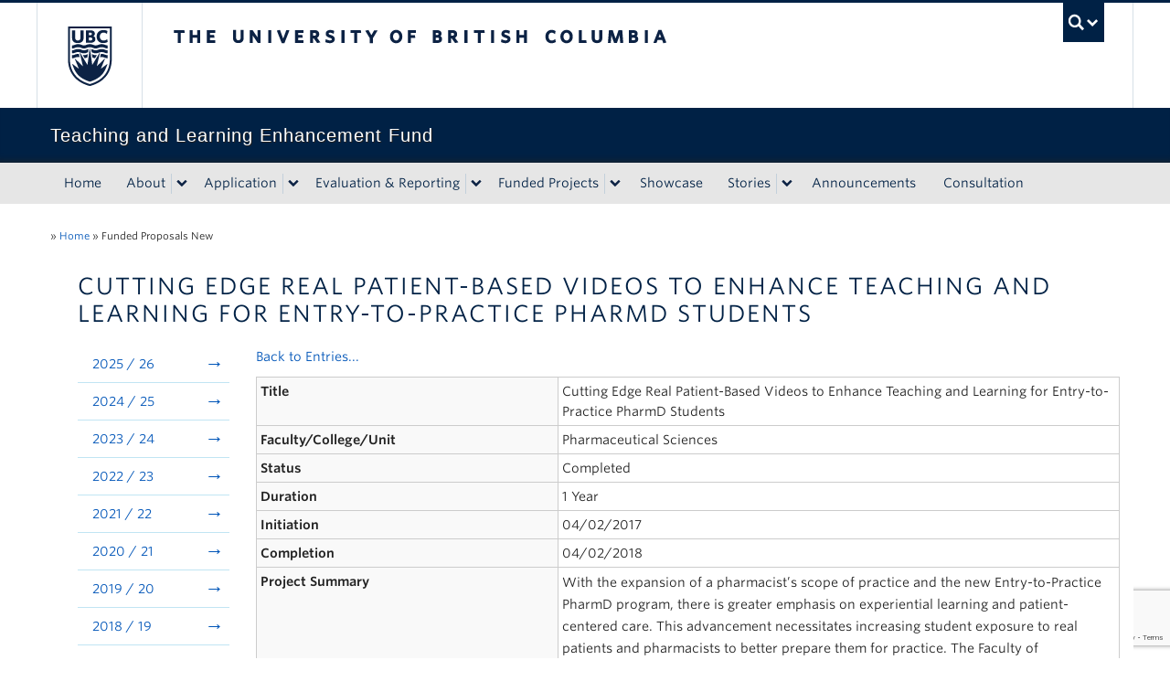

--- FILE ---
content_type: text/html; charset=UTF-8
request_url: https://tlef.ubc.ca/funded-proposals/entry/55/?sort=46&dir=asc
body_size: 82881
content:
<!DOCTYPE html>
<!--[if IEMobile 7]><html class="iem7 oldie" lang="en-US"><![endif]-->
<!--[if (IE 7)&!(IEMobile)]><html class="ie7 oldie" lang="en-US"><![endif]-->
<!--[if (IE 8)&!(IEMobile)]><html class="ie8 oldie" lang="en-US"><![endif]-->
<!--[if (IE 9)&!(IEMobile)]><html class="ie9" lang="en-US"><![endif]-->
<!--[[if (gt IE 9)|(gt IEMobile 7)]><!--><html lang="en-US"><!--<![endif]-->
<head>
<meta http-equiv="Content-Type" content="text/html; charset=UTF-8" />
<title>Funded Proposals New | Teaching and Learning Enhancement Fund</title>

<meta http-equiv="X-UA-Compatible" content="IE=edge,chrome=1" />
<meta name="viewport" content="width=device-width" /> <!-- needed for responsive -->
<link rel="dns-prefetch" href="//cdn.ubc.ca/" />

<!-- Stylesheets -->
<link href="https://cdn.ubc.ca/clf/7.0.4/css/ubc-clf-full-bw.min.css" rel="stylesheet">
	
<link rel="profile" href="https://gmpg.org/xfn/11" />

<link rel="pingback" href="https://tlef.ubc.ca/xmlrpc.php" />

<meta name='robots' content='max-image-preview:large' />

<!-- Google Tag Manager for WordPress by gtm4wp.com -->
<script data-cfasync="false" data-pagespeed-no-defer>
	var gtm4wp_datalayer_name = "dataLayer";
	var dataLayer = dataLayer || [];
</script>
<!-- End Google Tag Manager for WordPress by gtm4wp.com --><meta name="template" content="UBC Collab 1.0.5" />
<link rel='dns-prefetch' href='//cdn.ubc.ca' />
<link rel='dns-prefetch' href='//www.google.com' />
<link rel='dns-prefetch' href='//cloud.typography.com' />
<link rel="alternate" title="oEmbed (JSON)" type="application/json+oembed" href="https://tlef.ubc.ca/wp-json/oembed/1.0/embed?url=https%3A%2F%2Ftlef.ubc.ca%2Ffunded-proposals%2F" />
<link rel="alternate" title="oEmbed (XML)" type="text/xml+oembed" href="https://tlef.ubc.ca/wp-json/oembed/1.0/embed?url=https%3A%2F%2Ftlef.ubc.ca%2Ffunded-proposals%2F&#038;format=xml" />
<style id='wp-img-auto-sizes-contain-inline-css' type='text/css'>
img:is([sizes=auto i],[sizes^="auto," i]){contain-intrinsic-size:3000px 1500px}
/*# sourceURL=wp-img-auto-sizes-contain-inline-css */
</style>
<link rel='stylesheet' id='subpages-navigation-base-css' href='https://tlef.ubc.ca/wp-content/plugins/subpages-navigation/subpage-navigation-base.css?ver=6.9' type='text/css' media='all' />
<link rel='stylesheet' id='ubc-clf-whitney-css' href='https://cloud.typography.com/6804272/781004/css/fonts.css?ver=6.9' type='text/css' media='all' />
<link rel='stylesheet' id='ubc-collab-spotlight-css' href='https://tlef.ubc.ca/wp-content/themes/wp-hybrid-clf/inc/frontpage/spotlight/css/flexslider.css?ver=6.9' type='text/css' media='all' />
<style id='wp-emoji-styles-inline-css' type='text/css'>

	img.wp-smiley, img.emoji {
		display: inline !important;
		border: none !important;
		box-shadow: none !important;
		height: 1em !important;
		width: 1em !important;
		margin: 0 0.07em !important;
		vertical-align: -0.1em !important;
		background: none !important;
		padding: 0 !important;
	}
/*# sourceURL=wp-emoji-styles-inline-css */
</style>
<link rel='stylesheet' id='wp-block-library-css' href='https://tlef.ubc.ca/wp-includes/css/dist/block-library/style.min.css?ver=6.9' type='text/css' media='all' />
<style id='classic-theme-styles-inline-css' type='text/css'>
/*! This file is auto-generated */
.wp-block-button__link{color:#fff;background-color:#32373c;border-radius:9999px;box-shadow:none;text-decoration:none;padding:calc(.667em + 2px) calc(1.333em + 2px);font-size:1.125em}.wp-block-file__button{background:#32373c;color:#fff;text-decoration:none}
/*# sourceURL=/wp-includes/css/classic-themes.min.css */
</style>
<link rel='stylesheet' id='mediaelement-css' href='https://tlef.ubc.ca/wp-includes/js/mediaelement/mediaelementplayer-legacy.min.css?ver=4.2.17' type='text/css' media='all' />
<link rel='stylesheet' id='wp-mediaelement-css' href='https://tlef.ubc.ca/wp-includes/js/mediaelement/wp-mediaelement.min.css?ver=6.9' type='text/css' media='all' />
<link rel='stylesheet' id='view_editor_gutenberg_frontend_assets-css' href='https://tlef.ubc.ca/wp-content/plugins/wp-views/public/css/views-frontend.css?ver=3.6.18' type='text/css' media='all' />
<style id='view_editor_gutenberg_frontend_assets-inline-css' type='text/css'>
.wpv-sort-list-dropdown.wpv-sort-list-dropdown-style-default > span.wpv-sort-list,.wpv-sort-list-dropdown.wpv-sort-list-dropdown-style-default .wpv-sort-list-item {border-color: #cdcdcd;}.wpv-sort-list-dropdown.wpv-sort-list-dropdown-style-default .wpv-sort-list-item a {color: #444;background-color: #fff;}.wpv-sort-list-dropdown.wpv-sort-list-dropdown-style-default a:hover,.wpv-sort-list-dropdown.wpv-sort-list-dropdown-style-default a:focus {color: #000;background-color: #eee;}.wpv-sort-list-dropdown.wpv-sort-list-dropdown-style-default .wpv-sort-list-item.wpv-sort-list-current a {color: #000;background-color: #eee;}
.wpv-sort-list-dropdown.wpv-sort-list-dropdown-style-default > span.wpv-sort-list,.wpv-sort-list-dropdown.wpv-sort-list-dropdown-style-default .wpv-sort-list-item {border-color: #cdcdcd;}.wpv-sort-list-dropdown.wpv-sort-list-dropdown-style-default .wpv-sort-list-item a {color: #444;background-color: #fff;}.wpv-sort-list-dropdown.wpv-sort-list-dropdown-style-default a:hover,.wpv-sort-list-dropdown.wpv-sort-list-dropdown-style-default a:focus {color: #000;background-color: #eee;}.wpv-sort-list-dropdown.wpv-sort-list-dropdown-style-default .wpv-sort-list-item.wpv-sort-list-current a {color: #000;background-color: #eee;}.wpv-sort-list-dropdown.wpv-sort-list-dropdown-style-grey > span.wpv-sort-list,.wpv-sort-list-dropdown.wpv-sort-list-dropdown-style-grey .wpv-sort-list-item {border-color: #cdcdcd;}.wpv-sort-list-dropdown.wpv-sort-list-dropdown-style-grey .wpv-sort-list-item a {color: #444;background-color: #eeeeee;}.wpv-sort-list-dropdown.wpv-sort-list-dropdown-style-grey a:hover,.wpv-sort-list-dropdown.wpv-sort-list-dropdown-style-grey a:focus {color: #000;background-color: #e5e5e5;}.wpv-sort-list-dropdown.wpv-sort-list-dropdown-style-grey .wpv-sort-list-item.wpv-sort-list-current a {color: #000;background-color: #e5e5e5;}
.wpv-sort-list-dropdown.wpv-sort-list-dropdown-style-default > span.wpv-sort-list,.wpv-sort-list-dropdown.wpv-sort-list-dropdown-style-default .wpv-sort-list-item {border-color: #cdcdcd;}.wpv-sort-list-dropdown.wpv-sort-list-dropdown-style-default .wpv-sort-list-item a {color: #444;background-color: #fff;}.wpv-sort-list-dropdown.wpv-sort-list-dropdown-style-default a:hover,.wpv-sort-list-dropdown.wpv-sort-list-dropdown-style-default a:focus {color: #000;background-color: #eee;}.wpv-sort-list-dropdown.wpv-sort-list-dropdown-style-default .wpv-sort-list-item.wpv-sort-list-current a {color: #000;background-color: #eee;}.wpv-sort-list-dropdown.wpv-sort-list-dropdown-style-grey > span.wpv-sort-list,.wpv-sort-list-dropdown.wpv-sort-list-dropdown-style-grey .wpv-sort-list-item {border-color: #cdcdcd;}.wpv-sort-list-dropdown.wpv-sort-list-dropdown-style-grey .wpv-sort-list-item a {color: #444;background-color: #eeeeee;}.wpv-sort-list-dropdown.wpv-sort-list-dropdown-style-grey a:hover,.wpv-sort-list-dropdown.wpv-sort-list-dropdown-style-grey a:focus {color: #000;background-color: #e5e5e5;}.wpv-sort-list-dropdown.wpv-sort-list-dropdown-style-grey .wpv-sort-list-item.wpv-sort-list-current a {color: #000;background-color: #e5e5e5;}.wpv-sort-list-dropdown.wpv-sort-list-dropdown-style-blue > span.wpv-sort-list,.wpv-sort-list-dropdown.wpv-sort-list-dropdown-style-blue .wpv-sort-list-item {border-color: #0099cc;}.wpv-sort-list-dropdown.wpv-sort-list-dropdown-style-blue .wpv-sort-list-item a {color: #444;background-color: #cbddeb;}.wpv-sort-list-dropdown.wpv-sort-list-dropdown-style-blue a:hover,.wpv-sort-list-dropdown.wpv-sort-list-dropdown-style-blue a:focus {color: #000;background-color: #95bedd;}.wpv-sort-list-dropdown.wpv-sort-list-dropdown-style-blue .wpv-sort-list-item.wpv-sort-list-current a {color: #000;background-color: #95bedd;}
/*# sourceURL=view_editor_gutenberg_frontend_assets-inline-css */
</style>
<style id='global-styles-inline-css' type='text/css'>
:root{--wp--preset--aspect-ratio--square: 1;--wp--preset--aspect-ratio--4-3: 4/3;--wp--preset--aspect-ratio--3-4: 3/4;--wp--preset--aspect-ratio--3-2: 3/2;--wp--preset--aspect-ratio--2-3: 2/3;--wp--preset--aspect-ratio--16-9: 16/9;--wp--preset--aspect-ratio--9-16: 9/16;--wp--preset--color--black: #000000;--wp--preset--color--cyan-bluish-gray: #abb8c3;--wp--preset--color--white: #ffffff;--wp--preset--color--pale-pink: #f78da7;--wp--preset--color--vivid-red: #cf2e2e;--wp--preset--color--luminous-vivid-orange: #ff6900;--wp--preset--color--luminous-vivid-amber: #fcb900;--wp--preset--color--light-green-cyan: #7bdcb5;--wp--preset--color--vivid-green-cyan: #00d084;--wp--preset--color--pale-cyan-blue: #8ed1fc;--wp--preset--color--vivid-cyan-blue: #0693e3;--wp--preset--color--vivid-purple: #9b51e0;--wp--preset--color--ubc-white: #ffffff;--wp--preset--color--ubc-black: #222222;--wp--preset--color--ubc-blue: #002145;--wp--preset--color--ubc-secondary-blue: #0055b7;--wp--preset--color--ubc-tertiary-blue: #00a7e1;--wp--preset--color--ubc-quaternary-blue: #40b4e5;--wp--preset--color--ubc-quinary-blue: #6ec4e8;--wp--preset--color--ubc-senary-blue: #97d4e9;--wp--preset--gradient--vivid-cyan-blue-to-vivid-purple: linear-gradient(135deg,rgb(6,147,227) 0%,rgb(155,81,224) 100%);--wp--preset--gradient--light-green-cyan-to-vivid-green-cyan: linear-gradient(135deg,rgb(122,220,180) 0%,rgb(0,208,130) 100%);--wp--preset--gradient--luminous-vivid-amber-to-luminous-vivid-orange: linear-gradient(135deg,rgb(252,185,0) 0%,rgb(255,105,0) 100%);--wp--preset--gradient--luminous-vivid-orange-to-vivid-red: linear-gradient(135deg,rgb(255,105,0) 0%,rgb(207,46,46) 100%);--wp--preset--gradient--very-light-gray-to-cyan-bluish-gray: linear-gradient(135deg,rgb(238,238,238) 0%,rgb(169,184,195) 100%);--wp--preset--gradient--cool-to-warm-spectrum: linear-gradient(135deg,rgb(74,234,220) 0%,rgb(151,120,209) 20%,rgb(207,42,186) 40%,rgb(238,44,130) 60%,rgb(251,105,98) 80%,rgb(254,248,76) 100%);--wp--preset--gradient--blush-light-purple: linear-gradient(135deg,rgb(255,206,236) 0%,rgb(152,150,240) 100%);--wp--preset--gradient--blush-bordeaux: linear-gradient(135deg,rgb(254,205,165) 0%,rgb(254,45,45) 50%,rgb(107,0,62) 100%);--wp--preset--gradient--luminous-dusk: linear-gradient(135deg,rgb(255,203,112) 0%,rgb(199,81,192) 50%,rgb(65,88,208) 100%);--wp--preset--gradient--pale-ocean: linear-gradient(135deg,rgb(255,245,203) 0%,rgb(182,227,212) 50%,rgb(51,167,181) 100%);--wp--preset--gradient--electric-grass: linear-gradient(135deg,rgb(202,248,128) 0%,rgb(113,206,126) 100%);--wp--preset--gradient--midnight: linear-gradient(135deg,rgb(2,3,129) 0%,rgb(40,116,252) 100%);--wp--preset--font-size--small: 13px;--wp--preset--font-size--medium: 20px;--wp--preset--font-size--large: 36px;--wp--preset--font-size--x-large: 42px;--wp--preset--spacing--20: 0.44rem;--wp--preset--spacing--30: 0.67rem;--wp--preset--spacing--40: 1rem;--wp--preset--spacing--50: 1.5rem;--wp--preset--spacing--60: 2.25rem;--wp--preset--spacing--70: 3.38rem;--wp--preset--spacing--80: 5.06rem;--wp--preset--shadow--natural: 6px 6px 9px rgba(0, 0, 0, 0.2);--wp--preset--shadow--deep: 12px 12px 50px rgba(0, 0, 0, 0.4);--wp--preset--shadow--sharp: 6px 6px 0px rgba(0, 0, 0, 0.2);--wp--preset--shadow--outlined: 6px 6px 0px -3px rgb(255, 255, 255), 6px 6px rgb(0, 0, 0);--wp--preset--shadow--crisp: 6px 6px 0px rgb(0, 0, 0);}:where(.is-layout-flex){gap: 0.5em;}:where(.is-layout-grid){gap: 0.5em;}body .is-layout-flex{display: flex;}.is-layout-flex{flex-wrap: wrap;align-items: center;}.is-layout-flex > :is(*, div){margin: 0;}body .is-layout-grid{display: grid;}.is-layout-grid > :is(*, div){margin: 0;}:where(.wp-block-columns.is-layout-flex){gap: 2em;}:where(.wp-block-columns.is-layout-grid){gap: 2em;}:where(.wp-block-post-template.is-layout-flex){gap: 1.25em;}:where(.wp-block-post-template.is-layout-grid){gap: 1.25em;}.has-black-color{color: var(--wp--preset--color--black) !important;}.has-cyan-bluish-gray-color{color: var(--wp--preset--color--cyan-bluish-gray) !important;}.has-white-color{color: var(--wp--preset--color--white) !important;}.has-pale-pink-color{color: var(--wp--preset--color--pale-pink) !important;}.has-vivid-red-color{color: var(--wp--preset--color--vivid-red) !important;}.has-luminous-vivid-orange-color{color: var(--wp--preset--color--luminous-vivid-orange) !important;}.has-luminous-vivid-amber-color{color: var(--wp--preset--color--luminous-vivid-amber) !important;}.has-light-green-cyan-color{color: var(--wp--preset--color--light-green-cyan) !important;}.has-vivid-green-cyan-color{color: var(--wp--preset--color--vivid-green-cyan) !important;}.has-pale-cyan-blue-color{color: var(--wp--preset--color--pale-cyan-blue) !important;}.has-vivid-cyan-blue-color{color: var(--wp--preset--color--vivid-cyan-blue) !important;}.has-vivid-purple-color{color: var(--wp--preset--color--vivid-purple) !important;}.has-black-background-color{background-color: var(--wp--preset--color--black) !important;}.has-cyan-bluish-gray-background-color{background-color: var(--wp--preset--color--cyan-bluish-gray) !important;}.has-white-background-color{background-color: var(--wp--preset--color--white) !important;}.has-pale-pink-background-color{background-color: var(--wp--preset--color--pale-pink) !important;}.has-vivid-red-background-color{background-color: var(--wp--preset--color--vivid-red) !important;}.has-luminous-vivid-orange-background-color{background-color: var(--wp--preset--color--luminous-vivid-orange) !important;}.has-luminous-vivid-amber-background-color{background-color: var(--wp--preset--color--luminous-vivid-amber) !important;}.has-light-green-cyan-background-color{background-color: var(--wp--preset--color--light-green-cyan) !important;}.has-vivid-green-cyan-background-color{background-color: var(--wp--preset--color--vivid-green-cyan) !important;}.has-pale-cyan-blue-background-color{background-color: var(--wp--preset--color--pale-cyan-blue) !important;}.has-vivid-cyan-blue-background-color{background-color: var(--wp--preset--color--vivid-cyan-blue) !important;}.has-vivid-purple-background-color{background-color: var(--wp--preset--color--vivid-purple) !important;}.has-black-border-color{border-color: var(--wp--preset--color--black) !important;}.has-cyan-bluish-gray-border-color{border-color: var(--wp--preset--color--cyan-bluish-gray) !important;}.has-white-border-color{border-color: var(--wp--preset--color--white) !important;}.has-pale-pink-border-color{border-color: var(--wp--preset--color--pale-pink) !important;}.has-vivid-red-border-color{border-color: var(--wp--preset--color--vivid-red) !important;}.has-luminous-vivid-orange-border-color{border-color: var(--wp--preset--color--luminous-vivid-orange) !important;}.has-luminous-vivid-amber-border-color{border-color: var(--wp--preset--color--luminous-vivid-amber) !important;}.has-light-green-cyan-border-color{border-color: var(--wp--preset--color--light-green-cyan) !important;}.has-vivid-green-cyan-border-color{border-color: var(--wp--preset--color--vivid-green-cyan) !important;}.has-pale-cyan-blue-border-color{border-color: var(--wp--preset--color--pale-cyan-blue) !important;}.has-vivid-cyan-blue-border-color{border-color: var(--wp--preset--color--vivid-cyan-blue) !important;}.has-vivid-purple-border-color{border-color: var(--wp--preset--color--vivid-purple) !important;}.has-vivid-cyan-blue-to-vivid-purple-gradient-background{background: var(--wp--preset--gradient--vivid-cyan-blue-to-vivid-purple) !important;}.has-light-green-cyan-to-vivid-green-cyan-gradient-background{background: var(--wp--preset--gradient--light-green-cyan-to-vivid-green-cyan) !important;}.has-luminous-vivid-amber-to-luminous-vivid-orange-gradient-background{background: var(--wp--preset--gradient--luminous-vivid-amber-to-luminous-vivid-orange) !important;}.has-luminous-vivid-orange-to-vivid-red-gradient-background{background: var(--wp--preset--gradient--luminous-vivid-orange-to-vivid-red) !important;}.has-very-light-gray-to-cyan-bluish-gray-gradient-background{background: var(--wp--preset--gradient--very-light-gray-to-cyan-bluish-gray) !important;}.has-cool-to-warm-spectrum-gradient-background{background: var(--wp--preset--gradient--cool-to-warm-spectrum) !important;}.has-blush-light-purple-gradient-background{background: var(--wp--preset--gradient--blush-light-purple) !important;}.has-blush-bordeaux-gradient-background{background: var(--wp--preset--gradient--blush-bordeaux) !important;}.has-luminous-dusk-gradient-background{background: var(--wp--preset--gradient--luminous-dusk) !important;}.has-pale-ocean-gradient-background{background: var(--wp--preset--gradient--pale-ocean) !important;}.has-electric-grass-gradient-background{background: var(--wp--preset--gradient--electric-grass) !important;}.has-midnight-gradient-background{background: var(--wp--preset--gradient--midnight) !important;}.has-small-font-size{font-size: var(--wp--preset--font-size--small) !important;}.has-medium-font-size{font-size: var(--wp--preset--font-size--medium) !important;}.has-large-font-size{font-size: var(--wp--preset--font-size--large) !important;}.has-x-large-font-size{font-size: var(--wp--preset--font-size--x-large) !important;}
:where(.wp-block-post-template.is-layout-flex){gap: 1.25em;}:where(.wp-block-post-template.is-layout-grid){gap: 1.25em;}
:where(.wp-block-term-template.is-layout-flex){gap: 1.25em;}:where(.wp-block-term-template.is-layout-grid){gap: 1.25em;}
:where(.wp-block-columns.is-layout-flex){gap: 2em;}:where(.wp-block-columns.is-layout-grid){gap: 2em;}
:root :where(.wp-block-pullquote){font-size: 1.5em;line-height: 1.6;}
/*# sourceURL=global-styles-inline-css */
</style>
<link rel='stylesheet' id='tab-shortcode-css' href='https://tlef.ubc.ca/wp-content/plugins/tabs-shortcode/tab.min.css?ver=6.9' type='text/css' media='all' />
<link rel='stylesheet' id='tablepress-tabletools-css-css' href='https://tlef.ubc.ca/wp-content/plugins/tablepress-datatables-tabletools/css/TableTools.min.css?ver=2.1.5' type='text/css' media='all' />
<link rel='stylesheet' id='gravityview_az_entry_filter-css' href='https://tlef.ubc.ca/wp-content/plugins/gravityview-az-filters/assets/css/gravityview-az-filters.css?ver=6.9' type='text/css' media='all' />
<link rel='stylesheet' id='content-visibility-public-css' href='https://tlef.ubc.ca/wp-content/plugins/content-visibility/includes/public/content-visibility-public.css?ver=6.9' type='text/css' media='all' />
<link rel='stylesheet' id='style-css' href='https://tlef.ubc.ca/wp-content/themes/wp-hybrid-clf/style.css?ver=202208101238' type='text/css' media='all' />
<link rel='stylesheet' id='fancybox-css' href='https://tlef.ubc.ca/wp-content/plugins/easy-fancybox/fancybox/1.5.4/jquery.fancybox.min.css?ver=6.9' type='text/css' media='screen' />
<style id='fancybox-inline-css' type='text/css'>
#fancybox-outer{background:#ffffff}#fancybox-content{background:#ffffff;border-color:#ffffff;color:#000000;}#fancybox-title,#fancybox-title-float-main{color:#fff}
/*# sourceURL=fancybox-inline-css */
</style>
<link rel='stylesheet' id='tablepress-default-css' href='https://tlef.ubc.ca/wp-content/plugins/tablepress/css/build/default.css?ver=3.2.6' type='text/css' media='all' />
<link rel='stylesheet' id='gravityview_font-css' href='https://tlef.ubc.ca/wp-content/plugins/gravityview/assets/css/font.css?ver=2.25' type='text/css' media='all' />
<link rel='stylesheet' id='gravityview_default_style-css' href='https://tlef.ubc.ca/wp-content/plugins/gravityview/templates/css/gv-default-styles.css?ver=2.25' type='text/css' media='all' />
<link rel='stylesheet' id='gravityview_style_default_table-css' href='https://tlef.ubc.ca/wp-content/plugins/gravityview/templates/css/table-view.css?ver=2.25' type='text/css' media='all' />
<script type="text/javascript" src="https://tlef.ubc.ca/wp-content/plugins/wp-views/vendor/toolset/common-es/public/toolset-common-es-frontend.js?ver=174000" id="toolset-common-es-frontend-js"></script>
<script type="text/javascript" src="https://tlef.ubc.ca/wp-content/plugins/enable-jquery-migrate-helper/js/jquery/jquery-1.12.4-wp.js?ver=1.12.4-wp" id="jquery-core-js"></script>
<script type="text/javascript" src="https://tlef.ubc.ca/wp-content/plugins/enable-jquery-migrate-helper/js/jquery-migrate/jquery-migrate-1.4.1-wp.js?ver=1.4.1-wp" id="jquery-migrate-js"></script>
<script type="text/javascript" src="https://tlef.ubc.ca/wp-content/themes/wp-hybrid-clf/inc/navigation/js/navigation-base.js?ver=6.9" id="clf-navigation-base-js"></script>
<script type="text/javascript" id="ubc-ga-shim-js-extra">
/* <![CDATA[ */
var js_errors = {"wpajaxurl":"https://tlef.ubc.ca/wp-admin/admin-ajax.php","nonce":"3460f3edfc"};
//# sourceURL=ubc-ga-shim-js-extra
/* ]]> */
</script>
<script type="text/javascript" src="https://tlef.ubc.ca/wp-content/mu-plugins/ubc-google-analytics/js/ubc-google-analytics-shim.js" id="ubc-ga-shim-js"></script>
<link rel="https://api.w.org/" href="https://tlef.ubc.ca/wp-json/" /><link rel="alternate" title="JSON" type="application/json" href="https://tlef.ubc.ca/wp-json/wp/v2/pages/3293" /><link rel="canonical" href="https://tlef.ubc.ca/funded-proposals/" />
<link rel='shortlink' href='https://tlef.ubc.ca/?p=3293' />
<script src='//sites.olt.ubc.ca/?dm=b6eb8c9d941339a1ea180d53b7bb73ed&amp;action=load&amp;blogid=2016&amp;siteid=1&amp;t=1181111051&amp;back=https%3A%2F%2Ftlef.ubc.ca%2Ffunded-proposals%2Fentry%2F55%2F%3Fsort%3D46%26dir%3Dasc' type='text/javascript'></script>	<script>
	if ( document.location.protocol != "https:" ) {
		document.location = document.URL.replace(/^http:/i, "https:");
	}
	</script>
	
<!-- Google Tag Manager for WordPress by gtm4wp.com -->
<!-- GTM Container placement set to automatic -->
<script data-cfasync="false" data-pagespeed-no-defer type="text/javascript">
	var dataLayer_content = {"pagePostType":"page","pagePostType2":"single-page","pagePostAuthor":"adrianab"};
	dataLayer.push( dataLayer_content );
</script>
<script data-cfasync="false" data-pagespeed-no-defer type="text/javascript">
(function(w,d,s,l,i){w[l]=w[l]||[];w[l].push({'gtm.start':
new Date().getTime(),event:'gtm.js'});var f=d.getElementsByTagName(s)[0],
j=d.createElement(s),dl=l!='dataLayer'?'&l='+l:'';j.async=true;j.src=
'//www.googletagmanager.com/gtm.js?id='+i+dl;f.parentNode.insertBefore(j,f);
})(window,document,'script','dataLayer','GTM-PPN74P6');
</script>
<!-- End Google Tag Manager for WordPress by gtm4wp.com --><link rel='stylesheet' id='custom-css-css'  href='//tlef.ubc.ca/files/custom-css/custom-css-1740698245.min.css' type='text/css' media='all' />
<!--[if lte IE 7]>
<link href="https://cdn.ubc.ca/clf/7.0.4/css/font-awesome-ie7.css" rel="stylesheet">
<![endif]-->
<!-- Le HTML5 shim, for IE6-8 support of HTML5 elements -->
<!--[if lt IE 9]>
<script src="//cdn.ubc.ca/clf/html5shiv.min.js"></script>
<![endif]-->

<!-- Le fav and touch icons -->
<link rel="shortcut icon" href="https://cdn.ubc.ca/clf/7.0.4/img/favicon.ico">
<link rel="apple-touch-icon-precomposed" sizes="144x144" href="https://cdn.ubc.ca/clf/7.0.4/img/apple-touch-icon-144-precomposed.png">
<link rel="apple-touch-icon-precomposed" sizes="114x114" href="https://cdn.ubc.ca/clf/7.0.4/img/apple-touch-icon-114-precomposed.png">
<link rel="apple-touch-icon-precomposed" sizes="72x72" href="https://cdn.ubc.ca/clf/7.0.4/img/apple-touch-icon-72-precomposed.png">
<link rel="apple-touch-icon-precomposed" href="https://cdn.ubc.ca/clf/7.0.4/img/apple-touch-icon-57-precomposed.png">
<style type="text/css" media="screen">#ubc7-unit { background: #002145; }</style>
 <script> window.addEventListener("load",function(){ var c={script:false,link:false}; function ls(s) { if(!['script','link'].includes(s)||c[s]){return;}c[s]=true; var d=document,f=d.getElementsByTagName(s)[0],j=d.createElement(s); if(s==='script'){j.async=true;j.src='https://tlef.ubc.ca/wp-content/plugins/wp-views/vendor/toolset/blocks/public/js/frontend.js?v=1.6.14';}else{ j.rel='stylesheet';j.href='https://tlef.ubc.ca/wp-content/plugins/wp-views/vendor/toolset/blocks/public/css/style.css?v=1.6.14';} f.parentNode.insertBefore(j, f); }; function ex(){ls('script');ls('link')} window.addEventListener("scroll", ex, {once: true}); if (('IntersectionObserver' in window) && ('IntersectionObserverEntry' in window) && ('intersectionRatio' in window.IntersectionObserverEntry.prototype)) { var i = 0, fb = document.querySelectorAll("[class^='tb-']"), o = new IntersectionObserver(es => { es.forEach(e => { o.unobserve(e.target); if (e.intersectionRatio > 0) { ex();o.disconnect();}else{ i++;if(fb.length>i){o.observe(fb[i])}} }) }); if (fb.length) { o.observe(fb[i]) } } }) </script>
	<noscript>
		<link rel="stylesheet" href="https://tlef.ubc.ca/wp-content/plugins/wp-views/vendor/toolset/blocks/public/css/style.css">
	</noscript><style type="text/css">
/* <![CDATA[ */
img.latex { vertical-align: middle; border: none; }
/* ]]> */
</style>
<!-- CSS FROM META BOX -->
	 			<style type="text/css">@import url('https://maxcdn.bootstrapcdn.com/font-awesome/4.7.0/css/font-awesome.min.css');
.swap-data 				{display: none}
tbody tr td 				{align-items: center;}
table > thead > tr 			{background: #2f5d7c;color: #FFF;height: 50px;}
table > thead > tr a 			{color: #FFF;}
tfoot 					{display: none;}
table.gv-table-view 			{font-size: 90%;} /*  width: auto!important; // Jan292019 (JK)*/
table.gv-table-view tbody tr 		{border-bottom: 1px solid #ccc;}
table.gv-table-view tbody tr td 	{border: none !important; } /*padding-left: 20px;*//*Jan102019 (JK)*/

/*Jan102019 (JK)*/
/*table.gv-table-view thead tr, 
table.gv-table-view tbody tr 		{ 
  display: grid;
  grid-template-columns: 90px 100px 100px 110px 100fr 70px 70px 80px 60px 70px;
  grid-auto-rows: minmax(50px, auto);
}*/
table.gv-table-view thead tr, 
table.gv-table-view tbody tr 		{
  display: grid;
  grid-template-columns: 80px 80px 80px 110px auto 70px 70px 60px 60px 70px;
  grid-auto-rows: minmax(50px, auto);
}
/*End*/
.gv-field-label 			{display: inline-flex;}
td.organization 			{grid-column: 4;grid-row: 1/4;}
td.project-title 			{grid-column: 5;grid-row: 1/4;}
td.project-status 			{grid-column: 8;grid-row: 1/4;}
td.project-report 			{grid-column: 9;grid-row: 1/4;}

td.funding-year 			{}
td.organization 			{}
td.principal-investigator 		{}
td.project-title 			{}
td.funded-amount 			{color: green;}
td.showcase img 			{float: right; /*width: 75%; margin-right: 5px;*/}
tr.funding_details span 		{font-size: 150%;color: #0680A6;font-weight: lighter;}

#container h1.page-title 		{font-size: 180%;}

.gv-edit-entry-wrapper .gform_wrapper   {display: block!important;}
.gv-container .project-report img	{display: inline-block!important;}
.project-report 			{text-align: center;}

.gv-search-box label 			{display: none;}
.gv-widget-search 			{display: grid; grid-template-columns: 1fr 1fr 1fr 1fr; grid-gap: 10px; margin: 0px;}
.gv-widget-search .gv-search-field-select {margin: 10px 0 0 0;}
.gv-search-box.gv-search-field-text	{width: 100%}
.gv-widget-search select 		{width: 100%; margin: 0;}
.gv-widget-search p 			{margin: 0; padding: 0;}
[class*='gv-grid-col-'] 		{padding: 0 10px; margin-bottom: 10px;}
a.button.gv-search-clear		{border: 1px solid #999; line-height: 22px; padding: 0 10px; text-decoration: none; margin: 0 10px; background: #f1f1f1; color: buttontext; }

.gv-no-results 				{grid-column: 1/10;}
.gv-grid-col-1-1			{border-radius: 7px; background: #fafafa; }


@media (max-width: 767px) and (min-width: 481px) {
  .gv-widget-search {
    display: grid; 
    grid-template-columns: 1fr 1fr; 
    grid-gap: 10px; 
    margin: 0px;
  }
}

@media (max-width: 480px) {
  .gv-widget-search {
    display: grid; 
    grid-template-columns: 1fr; 
    grid-gap: 10px; 
    margin: 0px;
  }
  
}

@media (min-width: 1200px) {
  .row-fluid .span9 {
    width: auto;
  }
}

#primary-secondary.sidebar 		{display: none;}
table.gv-table-view-content tbody th 	{background: #f9f9f9;}
table.gv-table-view-content tbody tr.funded-amount td {color: green;}
a.button.gv-search-clear 		{display: inline-block;
    padding: 4px 12px;
    margin-bottom: 0;
    font-size: 14px;
    line-height: 20px;
}</style>
</head>

<body class="wp-singular page-template-default page page-id-3293 page-parent wp-theme-wp-hybrid-clf full-width l2-column-sm l2-column page-funded-proposals page-3293 chrome primary-active secondary-inactive subsidiary-inactive">


<div id="body-container" >

		
			<!-- UBC Global Utility Menu -->
        <div class="collapse expand" id="ubc7-global-menu">
            <div id="ubc7-search" class="expand">
            	<div class="container">                <div id="ubc7-search-box">
                    <form class="form-search" method="get" action="//www.ubc.ca/search/refine/" role="search">
                        <input aria-label="Search Teaching and Learning Enhancement Fund" type="text" name="q" placeholder="Search Teaching and Learning Enhancement Fund" class="input-xlarge search-query">
                        <input type="hidden" name="label" value="Teaching and Learning Enhancement Fund" />
                        <input type="hidden" name="site" value="*.ubc.ca" />
                        <button type="submit" class="btn">Search</button>
                    </form>
                </div>
                </div>            </div>
            <div class="container">            <div id="ubc7-global-header" class="expand">
                <!-- Global Utility Header from CDN -->
            </div>
            </div>        </div>
        <!-- End of UBC Global Utility Menu -->
			<!-- UBC Header -->
        <header id="ubc7-header" class="row-fluid expand" role="banner">
        	<div class="container">            <div class="span1">
                <div id="ubc7-logo">
                    <a href="https://www.ubc.ca" title="The University of British Columbia (UBC)">The University of British Columbia</a>
                </div>
            </div>
            <div class="span2">
                <div id="ubc7-apom">
                    <a href="https://cdn.ubc.ca/clf/ref/aplaceofmind" title="UBC a place of mind">UBC - A Place of Mind</a>
                </div>
            </div>
            <div class="span9" id="ubc7-wordmark-block">
                <div id="ubc7-wordmark">
                    <a href="https://www.ubc.ca/" title="The University of British Columbia (UBC)">The University of British Columbia</a>
                                    </div>
                <div id="ubc7-global-utility">
                    <button type="button" data-toggle="collapse" data-target="#ubc7-global-menu"><span>UBC Search</span></button>
                    <noscript><a id="ubc7-global-utility-no-script" href="https://www.ubc.ca/" title="UBC Search">UBC Search</a></noscript>
                </div>
            </div>
            </div>        </header>
        <!-- End of UBC Header -->

		 	<!-- UBC Unit Identifier -->
        <div id="ubc7-unit" class="row-fluid expand">
        	<div class="container">            <div class="span12">
                <!-- Mobile Menu Icon -->
                <div class="navbar">
                    <a class="btn btn-navbar" data-toggle="collapse" data-target="#ubc7-unit-navigation">
                        <span class="icon-bar"></span>
                        <span class="icon-bar"></span>
                        <span class="icon-bar"></span>
                    </a>
                </div>
                <!-- Unit Name -->
                <div id="ubc7-unit-name" class="ubc7-single-element">
                    <a href="/" title="Teaching and Learning Enhancement Fund"><span id="ubc7-unit-faculty"></span><span id="ubc7-unit-identifier">Teaching and Learning Enhancement Fund</span></a>
                </div>
            </div>
            </div>        </div>
        <!-- End of UBC Unit Identifier -->
			<!-- UBC Unit Navigation -->
        <div id="ubc7-unit-menu" class="navbar expand" role="navigation">
            <div class="navbar-inner expand">
                <div class="container">
                 <div id="ubc7-unit-navigation" class="nav-collapse collapse"><ul id="menu-top-nav" class="nav"><li id="menu-item-4101" class="menu-item menu-item-type-post_type menu-item-object-page menu-item-home menu-item-4101"><a href="https://tlef.ubc.ca/">Home</a></li>
<li id="menu-item-1411" class="menu-item menu-item-type-post_type menu-item-object-page menu-item-has-children dropdown menu-item-1411"><div class="btn-group"><a class="btn" href="https://tlef.ubc.ca/about/">About</a><button class="btn droptown-toggle" aria-haspopup="true" aria-expanded="false" aria-label="expand About menu" data-toggle="dropdown"><span aria-hidden="true" class="ubc7-arrow blue down-arrow"></span></button>
<ul class="dropdown-menu">
	<li id="menu-item-3772" class="menu-item menu-item-type-post_type menu-item-object-page menu-item-3772"><a href="https://tlef.ubc.ca/about/tlef-applications/">TLEF Program</a></li>
	<li id="menu-item-1421" class="menu-item menu-item-type-post_type menu-item-object-page menu-item-1421"><a href="https://tlef.ubc.ca/about/adjudication-committee/">2025/26 TLEF Adjudication Committee</a></li>
</ul></div>
</li>
<li id="menu-item-2782" class="menu-item menu-item-type-post_type menu-item-object-page menu-item-has-children dropdown menu-item-2782"><div class="btn-group"><a class="btn" href="https://tlef.ubc.ca/application/">Application</a><button class="btn droptown-toggle" aria-haspopup="true" aria-expanded="false" aria-label="expand Application menu" data-toggle="dropdown"><span aria-hidden="true" class="ubc7-arrow blue down-arrow"></span></button>
<ul class="dropdown-menu">
	<li id="menu-item-1412" class="menu-item menu-item-type-post_type menu-item-object-page menu-item-1412"><a href="https://tlef.ubc.ca/application/tlef-criteria/">Criteria</a></li>
	<li id="menu-item-1413" class="menu-item menu-item-type-post_type menu-item-object-page menu-item-1413"><a href="https://tlef.ubc.ca/application/application-process/">Process</a></li>
	<li id="menu-item-3972" class="menu-item menu-item-type-post_type menu-item-object-page menu-item-3972"><a href="https://tlef.ubc.ca/application/templates/">Templates</a></li>
	<li id="menu-item-7207" class="menu-item menu-item-type-post_type menu-item-object-page menu-item-7207"><a href="https://tlef.ubc.ca/application/developing-your-tlef-budget/">Budget Considerations</a></li>
	<li id="menu-item-4299" class="menu-item menu-item-type-post_type menu-item-object-page menu-item-has-children dropdown menu-item-4299"><a href="https://tlef.ubc.ca/application/special-call/">Special Call</a>
	<ul class="dropdown-menu">
		<li id="menu-item-4724" class="menu-item menu-item-type-post_type menu-item-object-page menu-item-4724"><a href="https://tlef.ubc.ca/application/special-call/uper/program-evaluation-renewal-criteria/">Program Evaluation &#038; Renewal: Criteria</a></li>
		<li id="menu-item-4723" class="menu-item menu-item-type-post_type menu-item-object-page menu-item-4723"><a href="https://tlef.ubc.ca/previously-funded-proposals/program-renewal/">Program Evaluation &#038; Renewal: Funded Projects</a></li>
		<li id="menu-item-4725" class="menu-item menu-item-type-post_type menu-item-object-page menu-item-4725"><a href="https://tlef.ubc.ca/application/special-call/uper/ubc-curriculum-cycle/">UBC Curriculum Cycle</a></li>
</ul>
</li>
	<li id="menu-item-1415" class="menu-item menu-item-type-post_type menu-item-object-page menu-item-1415"><a href="https://tlef.ubc.ca/application/frequently-asked-questions/">FAQ</a></li>
	<li id="menu-item-1419" class="menu-item menu-item-type-post_type menu-item-object-page menu-item-1419"><a href="https://tlef.ubc.ca/application/workshop/">General Support</a></li>
</ul></div>
</li>
<li id="menu-item-1416" class="menu-item menu-item-type-post_type menu-item-object-page menu-item-has-children dropdown menu-item-1416"><div class="btn-group"><a class="btn" href="https://tlef.ubc.ca/evaluation-reporting/">Evaluation &#038; Reporting</a><button class="btn droptown-toggle" aria-haspopup="true" aria-expanded="false" aria-label="expand Evaluation &#038; Reporting menu" data-toggle="dropdown"><span aria-hidden="true" class="ubc7-arrow blue down-arrow"></span></button>
<ul class="dropdown-menu">
	<li id="menu-item-3717" class="menu-item menu-item-type-post_type menu-item-object-page menu-item-3717"><a href="https://tlef.ubc.ca/evaluation-reporting/project-evaluation/">Project Evaluation</a></li>
	<li id="menu-item-3716" class="menu-item menu-item-type-post_type menu-item-object-page menu-item-3716"><a href="https://tlef.ubc.ca/evaluation-reporting/reporting/">Reporting</a></li>
	<li id="menu-item-5847" class="menu-item menu-item-type-post_type menu-item-object-page menu-item-5847"><a href="https://tlef.ubc.ca/evaluation-reporting/scholarly-outputs/">TLEF Scholarly Outputs</a></li>
</ul></div>
</li>
<li id="menu-item-1414" class="menu-item menu-item-type-post_type menu-item-object-page menu-item-has-children dropdown menu-item-1414"><div class="btn-group"><a class="btn" href="https://tlef.ubc.ca/previously-funded-proposals/">Funded Projects</a><button class="btn droptown-toggle" aria-haspopup="true" aria-expanded="false" aria-label="expand Funded Projects menu" data-toggle="dropdown"><span aria-hidden="true" class="ubc7-arrow blue down-arrow"></span></button>
<ul class="dropdown-menu">
	<li id="menu-item-5732" class="menu-item menu-item-type-custom menu-item-object-custom menu-item-has-children dropdown menu-item-5732"><a href="https://tlef.ubc.ca/funded-proposals/?filter_43=2025&amp;filter_42=&amp;filter_15=&amp;filter_34=&amp;gv_search=&amp;mode=all#gv-view-3295-1">TLEF</a>
	<ul class="dropdown-menu">
		<li id="menu-item-6217" class="menu-item menu-item-type-post_type menu-item-object-page menu-item-6217"><a href="https://tlef.ubc.ca/funded-proposals/?filter_43=2023&#038;filter_42=&#038;filter_15=&#038;filter_34=&#038;gv_search=&#038;mode=all">2023 / 2024</a></li>
		<li id="menu-item-5713" class="menu-item menu-item-type-post_type menu-item-object-page menu-item-5713"><a href="https://tlef.ubc.ca/funded-proposals/?filter_43=2022&#038;filter_42=&#038;filter_15=&#038;filter_34=&#038;gv_search=&#038;mode=all">2022 / 2023</a></li>
		<li id="menu-item-5380" class="menu-item menu-item-type-post_type menu-item-object-page menu-item-5380"><a href="https://tlef.ubc.ca/funded-proposals/?filter_43=2021&#038;filter_42=&#038;filter_15=&#038;filter_34=&#038;gv_search=&#038;mode=all">2021 / 2022</a></li>
		<li id="menu-item-5085" class="menu-item menu-item-type-post_type menu-item-object-page menu-item-5085"><a href="https://tlef.ubc.ca/funded-proposals/?filter_43=2020&#038;filter_42=&#038;filter_15=&#038;filter_34=&#038;gv_search=&#038;mode=all">2020 / 2021</a></li>
		<li id="menu-item-4355" class="menu-item menu-item-type-post_type menu-item-object-page menu-item-4355"><a href="https://tlef.ubc.ca/funded-proposals/?filter_43=2019&#038;filter_42=&#038;filter_15=&#038;filter_34=&#038;gv_search=&#038;mode=all">2019 / 2020</a></li>
		<li id="menu-item-3443" class="menu-item menu-item-type-post_type menu-item-object-page menu-item-3443"><a href="https://tlef.ubc.ca/funded-proposals/?filter_43=2018&#038;filter_42=&#038;filter_15=&#038;filter_34=&#038;gv_search=&#038;mode=all">2018 / 2019</a></li>
		<li id="menu-item-3148" class="menu-item menu-item-type-post_type menu-item-object-page menu-item-3148"><a href="https://tlef.ubc.ca/funded-proposals/?filter_43=2017&#038;filter_42=&#038;filter_15=&#038;filter_34=&#038;gv_search=&#038;mode=all">2017 / 2018</a></li>
		<li id="menu-item-2240" class="menu-item menu-item-type-post_type menu-item-object-page menu-item-2240"><a href="https://tlef.ubc.ca/funded-proposals/?filter_43=2016&#038;filter_42=&#038;filter_15=&#038;filter_34=&#038;gv_search=&#038;mode=all">2016 / 2017</a></li>
		<li id="menu-item-1941" class="menu-item menu-item-type-post_type menu-item-object-page menu-item-1941"><a href="https://tlef.ubc.ca/funded-proposals/?filter_43=2015&#038;filter_42=&#038;filter_15=&#038;filter_34=&#038;gv_search=&#038;mode=all">2015 / 2016</a></li>
		<li id="menu-item-1423" class="menu-item menu-item-type-post_type menu-item-object-page menu-item-1423"><a href="https://tlef.ubc.ca/funded-proposals/?filter_43=2014&#038;filter_42=&#038;filter_15=&#038;filter_34=&#038;gv_search=&#038;mode=all">2014 / 2015</a></li>
		<li id="menu-item-1424" class="menu-item menu-item-type-post_type menu-item-object-page menu-item-1424"><a href="https://tlef.ubc.ca/funded-proposals/?filter_43=2013&#038;filter_42=&#038;filter_15=&#038;filter_34=&#038;gv_search=&#038;mode=all">2013 / 2014</a></li>
		<li id="menu-item-1425" class="menu-item menu-item-type-post_type menu-item-object-page menu-item-1425"><a href="https://tlef.ubc.ca/funded-proposals/?filter_43=2012&#038;filter_42=&#038;filter_15=&#038;filter_34=&#038;gv_search=&#038;mode=all">2012 / 2013</a></li>
		<li id="menu-item-1426" class="menu-item menu-item-type-post_type menu-item-object-page menu-item-1426"><a href="https://tlef.ubc.ca/funded-proposals/?filter_43=2011&#038;filter_42=&#038;filter_15=&#038;filter_34=&#038;gv_search=&#038;mode=all">2011 / 2012</a></li>
		<li id="menu-item-1427" class="menu-item menu-item-type-post_type menu-item-object-page menu-item-1427"><a href="https://tlef.ubc.ca/funded-proposals/?filter_43=2010&#038;filter_42&#038;filter_15&#038;filter_34&#038;gv_search&#038;mode=all?login">2010 / 2011</a></li>
		<li id="menu-item-1428" class="menu-item menu-item-type-post_type menu-item-object-page menu-item-1428"><a href="https://tlef.ubc.ca/funded-proposals/?filter_43=2009&#038;filter_42=&#038;filter_15=&#038;filter_34=&#038;gv_search=&#038;mode=all">2009 / 2010</a></li>
		<li id="menu-item-1429" class="menu-item menu-item-type-post_type menu-item-object-page menu-item-1429"><a href="https://tlef.ubc.ca/funded-proposals/?filter_43=2008&#038;filter_42=&#038;filter_15=&#038;filter_34=&#038;gv_search=&#038;mode=all">2008 / 2009</a></li>
		<li id="menu-item-1430" class="menu-item menu-item-type-post_type menu-item-object-page menu-item-1430"><a href="https://tlef.ubc.ca/funded-proposals/?filter_43=2007&#038;filter_42=&#038;filter_15=&#038;filter_34=&#038;gv_search=&#038;mode=all">2007 / 2008</a></li>
		<li id="menu-item-1431" class="menu-item menu-item-type-post_type menu-item-object-page menu-item-1431"><a href="https://tlef.ubc.ca/funded-proposals/?filter_43=2006&#038;filter_42=&#038;filter_15=&#038;filter_34=&#038;gv_search=&#038;mode=all">2006 / 2007</a></li>
		<li id="menu-item-1432" class="menu-item menu-item-type-post_type menu-item-object-page menu-item-1432"><a href="https://tlef.ubc.ca/funded-proposals/?filter_43=2005&#038;filter_42=&#038;filter_15=&#038;filter_34=&#038;gv_search=&#038;mode=all">2005 / 2006</a></li>
		<li id="menu-item-1433" class="menu-item menu-item-type-post_type menu-item-object-page menu-item-1433"><a href="https://tlef.ubc.ca/funded-proposals/?filter_43=2004&#038;filter_42=&#038;filter_15=&#038;filter_34=&#038;gv_search=&#038;mode=all">2004 / 2005</a></li>
		<li id="menu-item-1434" class="menu-item menu-item-type-post_type menu-item-object-page menu-item-1434"><a href="https://tlef.ubc.ca/funded-proposals/?filter_43=2003&#038;filter_42=&#038;filter_15=&#038;filter_34=&#038;gv_search=&#038;mode=all">2003 / 2004</a></li>
		<li id="menu-item-1435" class="menu-item menu-item-type-post_type menu-item-object-page menu-item-1435"><a href="https://tlef.ubc.ca/funded-proposals/?filter_43=2002&#038;filter_42=&#038;filter_15=&#038;filter_34=&#038;gv_search=&#038;mode=all">2002 / 2003</a></li>
		<li id="menu-item-1436" class="menu-item menu-item-type-post_type menu-item-object-page menu-item-1436"><a href="https://tlef.ubc.ca/funded-proposals/?filter_43=2001&#038;filter_42=&#038;filter_15=&#038;filter_34=&#038;gv_search=&#038;mode=all">2001 / 2002</a></li>
		<li id="menu-item-1437" class="menu-item menu-item-type-post_type menu-item-object-page menu-item-1437"><a href="https://tlef.ubc.ca/funded-proposals/?filter_43=2000&#038;filter_42=&#038;filter_15=&#038;filter_34=&#038;gv_search=&#038;mode=all">2000 /2001</a></li>
		<li id="menu-item-1438" class="menu-item menu-item-type-post_type menu-item-object-page menu-item-1438"><a href="https://tlef.ubc.ca/funded-proposals/?filter_43=1999&#038;filter_42=&#038;filter_15=&#038;filter_34=&#038;gv_search=&#038;mode=all">1999 / 2000</a></li>
</ul>
</li>
	<li id="menu-item-4381" class="menu-item menu-item-type-post_type menu-item-object-page menu-item-4381"><a href="https://tlef.ubc.ca/previously-funded-proposals/program-renewal/">Program Renewal</a></li>
	<li id="menu-item-7164" class="menu-item menu-item-type-post_type menu-item-object-page menu-item-7164"><a href="https://tlef.ubc.ca/application/special-call/universal-design-for-learning-fellows-program/2025-universal-design-for-learning-fellows-cohort/">UDL Fellows</a></li>
	<li id="menu-item-6713" class="menu-item menu-item-type-post_type menu-item-object-page menu-item-6713"><a href="/previously-funded-proposals/snapshots/2025-26-snapshot/">Snapshots</a></li>
</ul></div>
</li>
<li id="menu-item-1417" class="menu-item menu-item-type-post_type menu-item-object-page menu-item-1417"><a href="https://tlef.ubc.ca/events/">Showcase</a></li>
<li id="menu-item-4094" class="menu-item menu-item-type-post_type menu-item-object-page menu-item-has-children dropdown menu-item-4094"><div class="btn-group"><a class="btn" href="https://tlef.ubc.ca/stories/">Stories</a><button class="btn droptown-toggle" aria-haspopup="true" aria-expanded="false" aria-label="expand Stories menu" data-toggle="dropdown"><span aria-hidden="true" class="ubc7-arrow blue down-arrow"></span></button>
<ul class="dropdown-menu">
	<li id="menu-item-4103" class="menu-item menu-item-type-taxonomy menu-item-object-category menu-item-4103"><a href="https://tlef.ubc.ca/category/stories/case-studies/">Case Studies</a></li>
	<li id="menu-item-4104" class="menu-item menu-item-type-taxonomy menu-item-object-category menu-item-4104"><a href="https://tlef.ubc.ca/category/stories/interviews/">Interviews</a></li>
</ul></div>
</li>
<li id="menu-item-4093" class="menu-item menu-item-type-post_type menu-item-object-page menu-item-4093"><a href="https://tlef.ubc.ca/announcements/">Announcements</a></li>
<li id="menu-item-7437" class="menu-item menu-item-type-post_type menu-item-object-page menu-item-7437"><a href="https://tlef.ubc.ca/consultation/">Consultation</a></li>
</ul></div>
                </div>
            </div><!-- /navbar-inner -->
        </div><!-- /navbar -->
        <!-- End of UBC Unit Navigation -->
		    
				<div class="row-fluid content expand">
				<div class="utility span12">

					<div id="block-4" class="widget widget_block widget-widget_block"><div class="widget-wrap widget-inside"><!-- Google tag (gtag.js) -->
<script async src="https://www.googletagmanager.com/gtag/js?id=G-CGDGEBV0J3"></script>
<script>
  window.dataLayer = window.dataLayer || [];
  function gtag(){dataLayer.push(arguments);}
  gtag('js', new Date());

  gtag('config', 'G-CGDGEBV0J3');
</script></div></div>
				</div><!-- #header-widget .utility -->
			</div>
			
	<div class="full-width-container">	
	<div id="container" class="expand" >
	
		<div class="breadcrumb expand" itemprop="breadcrumb"><span class="trail-before">»</span> <span class="trail-begin"><a href="https://tlef.ubc.ca" title="Teaching and Learning Enhancement Fund" rel="home" class="trail-begin">Home</a></span> <span class="divider">»</span> <span class="trail-end">Funded Proposals New</span></div><div class="expand row-fluid" role="main">
	<div id="primary-secondary" class="sidebar aside  span3">
		<div id="primary">

			
			<div id="olt-subpages-navigation-widget-4" class="widget widget_subpages_navigation widget-widget_subpages_navigation"><div class="widget-wrap widget-inside">
		            <div class="accordion sidenav simple subpages-navi subpages-navi-widget subpages-navi-collapsible subpages-navi-auto-expand" id="parent-olt-subpages-navigation-widget-40">
		                  <div class='single'>
  <a href='https://tlef.ubc.ca/funded-proposals/form-submission/'><div class='ubc7-arrow right-arrow'></div> Form Submission</a>
  </div>
<!-- Close of single/Head -->		            </div>
		            </div></div><div id="block-5" class="widget widget_block widget-widget_block"><div class="widget-wrap widget-inside"></div></div>
			
		</div><!-- #primary -->

		
	</div><!-- #primary-secondary .aside -->


	<div id="content" class="hfeed content  span9">

		
		
			<div id="post-3293" class="hentry page publish post-1 odd author-adrianab">

				<h1 class='page-title entry-title'>Cutting Edge Real Patient-Based Videos to Enhance Teaching and Learning for Entry-to-Practice PharmD Students</h1>
				<div class="entry-content">
					<p><div class="row-fluid"><div class="span2"><div class="accordion sidenav simple subpages-navi subpages-navi-widget subpages-navi-collapsible" id="parent-17725233700">  <div class='single'>
  <a href='https://tlef.ubc.ca/funded-proposals/?filter_43=2025&#038;filter_42=&#038;filter_15=&#038;filter_34=&#038;gv_search=&#038;mode=all#gv-view-3295-1'><div class='ubc7-arrow right-arrow'></div> 2025 / 26</a>
  </div>
<!-- Close of single/Head -->  <div class='single'>
  <a href='https://tlef.ubc.ca/funded-proposals/?filter_43=2024&#038;filter_42=&#038;filter_15=&#038;filter_34=&#038;gv_search=&#038;mode=all'><div class='ubc7-arrow right-arrow'></div> 2024 / 25</a>
  </div>
<!-- Close of single/Head -->  <div class='single'>
  <a href='https://tlef.ubc.ca/funded-proposals/?filter_43=2023&#038;filter_42=&#038;filter_15=&#038;filter_34=&#038;gv_search=&#038;mode=all'><div class='ubc7-arrow right-arrow'></div> 2023 / 24</a>
  </div>
<!-- Close of single/Head -->  <div class='single'>
  <a href='https://tlef.ubc.ca/funded-proposals/?filter_43=2022&#038;filter_42=&#038;filter_15=&#038;filter_34=&#038;gv_search=&#038;mode=all'><div class='ubc7-arrow right-arrow'></div> 2022 / 23</a>
  </div>
<!-- Close of single/Head -->  <div class='single'>
  <a href='https://tlef.ubc.ca/funded-proposals/?filter_43=2021&#038;filter_42=&#038;filter_15=&#038;filter_34=&#038;gv_search=&#038;mode=all'><div class='ubc7-arrow right-arrow'></div> 2021 / 22</a>
  </div>
<!-- Close of single/Head -->  <div class='single'>
  <a href='https://tlef.ubc.ca/funded-proposals/?filter_43=2020&#038;filter_42=&#038;filter_15=&#038;filter_34=&#038;gv_search=&#038;mode=all'><div class='ubc7-arrow right-arrow'></div> 2020 / 21</a>
  </div>
<!-- Close of single/Head -->  <div class='single'>
  <a href='https://tlef.ubc.ca/funded-proposals/?filter_43=2019&#038;filter_42=&#038;filter_15=&#038;filter_34=&#038;gv_search=&#038;mode=all'><div class='ubc7-arrow right-arrow'></div> 2019 / 20</a>
  </div>
<!-- Close of single/Head -->  <div class='single'>
  <a href='https://tlef.ubc.ca/funded-proposals/?filter_43=2018&#038;filter_42=&#038;filter_15=&#038;filter_34=&#038;gv_search=&#038;mode=all'><div class='ubc7-arrow right-arrow'></div> 2018 / 19</a>
  </div>
<!-- Close of single/Head -->  <div class='single'>
  <a href='https://tlef.ubc.ca/funded-proposals/?filter_43=2017&#038;filter_42=&#038;filter_15=&#038;filter_34=&#038;gv_search=&#038;mode=all'><div class='ubc7-arrow right-arrow'></div> 2017 / 18</a>
  </div>
<!-- Close of single/Head -->  <div class='single'>
  <a href='https://tlef.ubc.ca/funded-proposals/?filter_43=2016&#038;filter_42=&#038;filter_15=&#038;filter_34=&#038;gv_search=&#038;mode=all'><div class='ubc7-arrow right-arrow'></div> 2016 / 17</a>
  </div>
<!-- Close of single/Head -->  <div class='single'>
  <a href='https://tlef.ubc.ca/funded-proposals/?filter_43=2015&#038;filter_42=&#038;filter_15=&#038;filter_34=&#038;gv_search=&#038;mode=all'><div class='ubc7-arrow right-arrow'></div> 2015 / 16</a>
  </div>
<!-- Close of single/Head -->  <div class='single'>
  <a href='https://tlef.ubc.ca/funded-proposals/?filter_43=2014&#038;filter_42=&#038;filter_15=&#038;filter_34=&#038;gv_search=&#038;mode=all'><div class='ubc7-arrow right-arrow'></div> 2014 / 15</a>
  </div>
<!-- Close of single/Head -->  <div class='single'>
  <a href='https://tlef.ubc.ca/funded-proposals/?filter_43=2013&#038;filter_42=&#038;filter_15=&#038;filter_34=&#038;gv_search=&#038;mode=all'><div class='ubc7-arrow right-arrow'></div> 2013 / 14</a>
  </div>
<!-- Close of single/Head -->  <div class='single'>
  <a href='https://tlef.ubc.ca/funded-proposals/?filter_43=2012&#038;filter_42=&#038;filter_15=&#038;filter_34=&#038;gv_search=&#038;mode=all'><div class='ubc7-arrow right-arrow'></div> 2012 / 13</a>
  </div>
<!-- Close of single/Head -->  <div class='single'>
  <a href='https://tlef.ubc.ca/funded-proposals/?filter_43=2011&#038;filter_42=&#038;filter_15=&#038;filter_34=&#038;gv_search=&#038;mode=all'><div class='ubc7-arrow right-arrow'></div> 2011 / 12</a>
  </div>
<!-- Close of single/Head -->  <div class='single'>
  <a href='https://tlef.ubc.ca/funded-proposals/?filter_43=2010&#038;filter_42&#038;filter_15&#038;filter_34&#038;gv_search&#038;mode=all?login'><div class='ubc7-arrow right-arrow'></div> 2010 / 11</a>
  </div>
<!-- Close of single/Head -->  <div class='single'>
  <a href='https://tlef.ubc.ca/funded-proposals/?filter_43=2009&#038;filter_42=&#038;filter_15=&#038;filter_34=&#038;gv_search=&#038;mode=all'><div class='ubc7-arrow right-arrow'></div> 2009 / 10</a>
  </div>
<!-- Close of single/Head -->  <div class='single'>
  <a href='https://tlef.ubc.ca/funded-proposals/?filter_43=2008&#038;filter_42=&#038;filter_15=&#038;filter_34=&#038;gv_search=&#038;mode=all'><div class='ubc7-arrow right-arrow'></div> 2008 / 09</a>
  </div>
<!-- Close of single/Head -->  <div class='single'>
  <a href='https://tlef.ubc.ca/funded-proposals/?filter_43=2007&#038;filter_42=&#038;filter_15=&#038;filter_34=&#038;gv_search=&#038;mode=all'><div class='ubc7-arrow right-arrow'></div> 2007 / 08</a>
  </div>
<!-- Close of single/Head -->  <div class='single'>
  <a href='https://tlef.ubc.ca/funded-proposals/?filter_43=2006&#038;filter_42=&#038;filter_15=&#038;filter_34=&#038;gv_search=&#038;mode=all'><div class='ubc7-arrow right-arrow'></div> 2006 / 07</a>
  </div>
<!-- Close of single/Head -->  <div class='single'>
  <a href='https://tlef.ubc.ca/funded-proposals/?filter_43=2005&#038;filter_42=&#038;filter_15=&#038;filter_34=&#038;gv_search=&#038;mode=all'><div class='ubc7-arrow right-arrow'></div> 2005 / 06</a>
  </div>
<!-- Close of single/Head -->  <div class='single'>
  <a href='https://tlef.ubc.ca/funded-proposals/?filter_43=2004&#038;filter_42=&#038;filter_15=&#038;filter_34=&#038;gv_search=&#038;mode=all'><div class='ubc7-arrow right-arrow'></div> 2004 / 05</a>
  </div>
<!-- Close of single/Head -->  <div class='single'>
  <a href='https://tlef.ubc.ca/funded-proposals/?filter_43=2003&#038;filter_42=&#038;filter_15=&#038;filter_34=&#038;gv_search=&#038;mode=all'><div class='ubc7-arrow right-arrow'></div> 2003 / 04</a>
  </div>
<!-- Close of single/Head -->  <div class='single'>
  <a href='https://tlef.ubc.ca/funded-proposals/?filter_43=2002&#038;filter_42=&#038;filter_15=&#038;filter_34=&#038;gv_search=&#038;mode=all'><div class='ubc7-arrow right-arrow'></div> 2002 / 03</a>
  </div>
<!-- Close of single/Head -->  <div class='single'>
  <a href='https://tlef.ubc.ca/funded-proposals/?filter_43=2001&#038;filter_42=&#038;filter_15=&#038;filter_34=&#038;gv_search=&#038;mode=all'><div class='ubc7-arrow right-arrow'></div> 2001 / 02</a>
  </div>
<!-- Close of single/Head -->  <div class='single'>
  <a href='https://tlef.ubc.ca/funded-proposals/?filter_43=2000&#038;filter_42=&#038;filter_15=&#038;filter_34=&#038;gv_search=&#038;mode=all'><div class='ubc7-arrow right-arrow'></div> 2000 / 01</a>
  </div>
<!-- Close of single/Head -->  <div class='single'>
  <a href='https://tlef.ubc.ca/funded-proposals/?filter_43=1999&#038;filter_42=&#038;filter_15=&#038;filter_34=&#038;gv_search=&#038;mode=all'><div class='ubc7-arrow right-arrow'></div> 1999 / 2000</a>
  </div>
<!-- Close of single/Head --></div>

</div><div class="span10">	<p class="gv-back-link"><a data-viewid="3295" href="https://tlef.ubc.ca/funded-proposals/?sort=46&amp;dir=asc">Back to Entries...</a></p>
<div class="gv-table-view gv-table-container gv-table-single-container gv-container gv-container-3295">
	<table class="gv-table-view-content">
					<thead>
							</thead>
			<tbody>
				<tr id="gv-field-2-1" class="gv-field-2-1"><th scope="row"><span class="gv-field-label">Title</span></th><td>Cutting Edge Real Patient-Based Videos to Enhance Teaching and Learning for Entry-to-Practice PharmD Students</td></tr><tr id="gv-field-2-42" class="gv-field-2-42"><th scope="row"><span class="gv-field-label">Faculty/College/Unit</span></th><td>Pharmaceutical Sciences</td></tr><tr id="gv-field-2-34" class="gv-field-2-34"><th scope="row"><span class="gv-field-label">Status</span></th><td>Completed</td></tr><tr id="gv-field-2-4" class="duration gv-field-2-4"><th scope="row"><span class="gv-field-label">Duration</span></th><td>1 Year</td></tr><tr id="gv-field-2-7" class="gv-field-2-7"><th scope="row"><span class="gv-field-label">Initiation</span></th><td>04/02/2017</td></tr><tr id="gv-field-2-8" class="gv-field-2-8"><th scope="row"><span class="gv-field-label">Completion</span></th><td>04/02/2018</td></tr><tr id="gv-field-2-2" class="gv-field-2-2"><th scope="row"><span class="gv-field-label">Project Summary</span></th><td><div class="page" title="Page 4">
<div class="section">
<div class="layoutArea">
<div class="column">
<p>With the expansion of a pharmacist’s scope of practice and the new Entry-to-Practice PharmD program, there is greater emphasis on experiential learning and patient-centered care. This advancement necessitates increasing student exposure to real patients and pharmacists to better prepare them for practice. The Faculty of Pharmaceutical Sciences has an on-site Pharmacists Clinic, which is a licensed pharmacist-led patient care clinic, that models best-practice patient care and provides hands-on learning opportunities.</p>
<p>In this project, the Clinic will create recordings of real-life care interactions between patients and licensed pharmacists. These recordings will be edited into videos and integrated into case-based learning within the pharmacy program. These videos will provide an authentic pharmacist-patient care interaction to enhance the theoretical and on-site practice education of. Student and educator feedback will be collected to measure the effectiveness of using videos of real patient cases versus traditional paper case-based learning in the classroom.</p>
</div>
</div>
</div>
</div>
</td></tr><tr id="gv-field-2-9" class="gv-section funding_details funding-details details gv-field-2-9"><th scope="row"><span class="gv-field-label">Funding Details</span></th><td><!-- --></td></tr><tr id="gv-field-2-6" class="gv-field-2-6"><th scope="row"><span class="gv-field-label">Year 1: Project Year</span></th><td>Year 1</td></tr><tr id="gv-field-2-10" class="gv-field-2-10"><th scope="row"><span class="gv-field-label">Year 1: Funding Year</span></th><td>2017/2018</td></tr><tr id="gv-field-2-15" class="gv-field-2-15"><th scope="row"><span class="gv-field-label">Year 1: Project Type</span></th><td>Small TLEF</td></tr><tr id="gv-field-2-12" class="gv-field-2-12"><th scope="row"><span class="gv-field-label">Year 1: Principal Investigator</span></th><td>Larry Leung</td></tr><tr id="gv-field-2-13" class="year-1 funded-amount gv-field-2-13"><th scope="row"><span class="gv-field-label">Year 1: Funded Amount</span></th><td>15,120</td></tr><tr id="gv-field-2-5" class="gv-field-2-5"><th scope="row"><span class="gv-field-label">Year 1: Team Members</span></th><td><p>Larry Leung, Lecturer, Faculty of Pharmaceutical Sciences<br />
Barbara Gobis, Director, Pharmacists Clinic, Faculty of Pharmaceutical Sciences<br />
Jason Min, Lecturer, Pharmacists Clinic, Faculty of Pharmaceutical Sciences<br />
Jillian Reardon, Lecturer, Pharmacists Clinic, Faculty of Pharmaceutical Sciences<br />
Jamie Yuen, Lecturer, Pharmacists Clinic, Faculty of Pharmaceutical Sciences<br />
Linda Bonamis, Manager, Pharmacists Clinic, Faculty of Pharmaceutical Sciences<br />
Joy Fernandez, Patient Support and Receptionist, Pharmacists Clinic, Faculty of Pharmaceutical Sciences<br />
Tessa Nicholl, Senior Instructor, Faculty of Pharmaceutical Sciences<br />
Colleen Brady, Senior Instructor, Faculty of Pharmaceutical Sciences<br />
Tony Seet, Instructor, Faculty of Pharmaceutical Sciences<br />
Alireza Meghji, Lecturer, Faculty of Pharmaceutical Sciences<br />
Michael Matula, UBC Community Pharmacy Resident</p>
</td></tr><tr id="gv-field-2-44" class="year-1 showcase gv-field-2-44"><th scope="row"><span class="gv-field-label">Year 1: TLEF Showcase</span></th><td><img decoding="async" src="https://tlef.ubc.ca/files/gravity_forms/2-9592e08d38d25e0974a073612487bd81/2018/05/PHAR_Larry_Leung.png" alt="Year 1: TLEF Showcase" class="gv-image gv-field-id-44" /></td></tr><tr id="gv-field-2-17" class="project-report gv-field-2-17"><th scope="row"><span class="gv-field-label">Project Report</span></th><td><a href="https://tlef.ubc.ca/files/gravity_forms/2-9592e08d38d25e0974a073612487bd81/2018/04/2017-TLEF-Final-Leung-WEB.pdf?gv-iframe=true" rel="noopener noreferrer" target="_blank">2017-TLEF-Final-Leung-WEB.pdf</a></td></tr>			</tbody>
			<tfoot>
							</tfoot>
			</table>
</div>
<input type="hidden" class="gravityview-view-id" value="3295">
</div></div></p>
									</div><!-- .entry-content -->

				
			</div><!-- .hentry -->

			
			
			
		
		
	
	</div><!-- .content .hfeed -->

		</div>
	</div><!-- #container -->
</div>	
	

	<!-- CLF Footer -->
<footer id="ubc7-footer" class="expand" role="contentinfo">
			<div class="row-fluid expand" id="ubc7-unit-footer">
			<div class="container">            <div class="span10" id="ubc7-unit-address">
                <div id="ubc7-address-unit-name">Teaching and Learning Enhancement Fund</div>
                                                <div id="ubc7-address-street">Walter C. Koerner Library</div>                <div id="ubc7-address-street2">1958 Main Mall, Room 640</div>                <div id="ubc7-address-location">
                    <span id="ubc7-address-city">Vancouver</span>, <span id="ubc7-address-province">BC</span> <span id="ubc7-address-country">Canada</span> <span id="ubc7-address-postal">V6T 1Z2</span>                </div>
                                                <div id="ubc7-address-website">Website <a href="https://tlef.ubc.ca">tlef.ubc.ca</a></div>                <div id="ubc7-address-email">Email <a href="mailto:tle&#102;.&#105;&#110;&#102;o&#64;&#117;bc&#46;c&#97;">tle&#102;&#46;&#105;nfo&#64;ubc&#46;&#99;a</a></div>            </div>
                        </div>        </div>
			<div class="row-fluid expand ubc7-back-to-top">
			<div class="container">            <div class="span2">
                <a href="#" title="Back to top">Back to top <div class="ubc7-arrow up-arrow grey"></div></a>
            </div>
            </div>        </div>
			<div class="row-fluid expand" id="ubc7-global-footer">
			<div class="container">            <div class="span5" id="ubc7-signature"><a href="https://www.ubc.ca/" title="The University of British Columbia (UBC)">The University of British Columbia</a></div>
            <div class="span7" id="ubc7-footer-menu">
            </div>
            </div>        </div>
        <div class="row-fluid expand" id="ubc7-minimal-footer">
        	<div class="container">            <div class="span12">
                <ul>
                    <li><a href="https://cdn.ubc.ca/clf/ref/emergency" title="Emergency Procedures">Emergency Procedures</a> <span class="divider">|</span></li>
                    <li><a href="https://cdn.ubc.ca/clf/ref/terms" title="Terms of Use">Terms of Use</a> <span class="divider">|</span></li>
                    <li><a href="https://cdn.ubc.ca/clf/ref/copyright" title="UBC Copyright">Copyright</a> <span class="divider">|</span></li>
                    <li><a href="https://cdn.ubc.ca/clf/ref/accessibility" title="Accessibility">Accessibility</a></li>
                </ul>
            </div>
            </div>        </div>
	</footer>
<!-- End of CLF Footer -->
	
	

	
	

</div><!-- #body-container -->

<script type="speculationrules">
{"prefetch":[{"source":"document","where":{"and":[{"href_matches":"/*"},{"not":{"href_matches":["/wp-*.php","/wp-admin/*","/files/*","/wp-content/*","/wp-content/plugins/*","/wp-content/themes/wp-hybrid-clf/*","/*\\?(.+)"]}},{"not":{"selector_matches":"a[rel~=\"nofollow\"]"}},{"not":{"selector_matches":".no-prefetch, .no-prefetch a"}}]},"eagerness":"conservative"}]}
</script>
<script type="text/javascript">	jQuery(function () { jQuery('.section-widget-tabbed .nav-tabs a, widget-inside .nav-tabs a').click(function (e) { e.preventDefault();
	jQuery(this).tab('show'); }) });

</script>			<!-- Google tag (gtag.js) -->
			<script async src="https://www.googletagmanager.com/gtag/js?id=G-XVKQR5E1CT"></script>
			<script>
				window.dataLayer = window.dataLayer || [];
				function gtag(){dataLayer.push(arguments);}
				gtag('js', new Date());

				gtag('config', 'G-XVKQR5E1CT');
			</script>
			<!-- End Google Analytics -->
		
					<!-- Google Analytics -->
			<script>
				(function(i,s,o,g,r,a,m){i['GoogleAnalyticsObject']=r;i[r]=i[r]||function(){
				(i[r].q=i[r].q||[]).push(arguments)},i[r].l=1*new Date();a=s.createElement(o),
				m=s.getElementsByTagName(o)[0];a.async=1;a.src=g;m.parentNode.insertBefore(a,m)
			})(window,document,'script','https://www.google-analytics.com/analytics.js','ga');

			
						//ga tracker2 cms website tracker
				ga( 'create', 'UA-78956900-1', 'auto', 'pageTracker2' );
				ga('pageTracker2.send', 'pageview');
						</script>
			<!-- End Google Analytics -->
		<script type="text/javascript" src="https://cdn.ubc.ca/clf/7.0.4/js/ubc-clf.min.js?ver=1" id="clf-js"></script>
<script type="text/javascript" src="https://tlef.ubc.ca/wp-content/plugins/duracelltomi-google-tag-manager/dist/js/gtm4wp-form-move-tracker.js?ver=1.22.3" id="gtm4wp-form-move-tracker-js"></script>
<script type="text/javascript" src="https://tlef.ubc.ca/wp-content/plugins/easy-fancybox/vendor/purify.min.js?ver=6.9" id="fancybox-purify-js"></script>
<script type="text/javascript" id="jquery-fancybox-js-extra">
/* <![CDATA[ */
var efb_i18n = {"close":"Close","next":"Next","prev":"Previous","startSlideshow":"Start slideshow","toggleSize":"Toggle size"};
//# sourceURL=jquery-fancybox-js-extra
/* ]]> */
</script>
<script type="text/javascript" src="https://tlef.ubc.ca/wp-content/plugins/easy-fancybox/fancybox/1.5.4/jquery.fancybox.min.js?ver=6.9" id="jquery-fancybox-js"></script>
<script type="text/javascript" id="jquery-fancybox-js-after">
/* <![CDATA[ */
var fb_timeout, fb_opts={'autoScale':true,'showCloseButton':true,'width':560,'height':340,'margin':20,'pixelRatio':'false','padding':10,'centerOnScroll':false,'enableEscapeButton':true,'speedIn':300,'speedOut':300,'overlayShow':true,'hideOnOverlayClick':true,'overlayColor':'#000','overlayOpacity':0.6,'minViewportWidth':320,'minVpHeight':320,'disableCoreLightbox':'true','enableBlockControls':'true','fancybox_openBlockControls':'true' };
if(typeof easy_fancybox_handler==='undefined'){
var easy_fancybox_handler=function(){
jQuery([".nolightbox","a.wp-block-file__button","a.pin-it-button","a[href*='pinterest.com\/pin\/create']","a[href*='facebook.com\/share']","a[href*='twitter.com\/share']"].join(',')).addClass('nofancybox');
jQuery('a.fancybox-close').on('click',function(e){e.preventDefault();jQuery.fancybox.close()});
/* IMG */
						var unlinkedImageBlocks=jQuery(".wp-block-image > img:not(.nofancybox,figure.nofancybox>img)");
						unlinkedImageBlocks.wrap(function() {
							var href = jQuery( this ).attr( "src" );
							return "<a href='" + href + "'></a>";
						});
var fb_IMG_select=jQuery('a[href*=".jpg" i]:not(.nofancybox,li.nofancybox>a,figure.nofancybox>a),area[href*=".jpg" i]:not(.nofancybox),a[href*=".png" i]:not(.nofancybox,li.nofancybox>a,figure.nofancybox>a),area[href*=".png" i]:not(.nofancybox),a[href*=".webp" i]:not(.nofancybox,li.nofancybox>a,figure.nofancybox>a),area[href*=".webp" i]:not(.nofancybox),a[href*=".jpeg" i]:not(.nofancybox,li.nofancybox>a,figure.nofancybox>a),area[href*=".jpeg" i]:not(.nofancybox)');
fb_IMG_select.addClass('fancybox image');
var fb_IMG_sections=jQuery('.gallery,.wp-block-gallery,.tiled-gallery,.wp-block-jetpack-tiled-gallery,.ngg-galleryoverview,.ngg-imagebrowser,.nextgen_pro_blog_gallery,.nextgen_pro_film,.nextgen_pro_horizontal_filmstrip,.ngg-pro-masonry-wrapper,.ngg-pro-mosaic-container,.nextgen_pro_sidescroll,.nextgen_pro_slideshow,.nextgen_pro_thumbnail_grid,.tiled-gallery');
fb_IMG_sections.each(function(){jQuery(this).find(fb_IMG_select).attr('rel','gallery-'+fb_IMG_sections.index(this));});
jQuery('a.fancybox,area.fancybox,.fancybox>a').each(function(){jQuery(this).fancybox(jQuery.extend(true,{},fb_opts,{'transition':'elastic','transitionIn':'elastic','transitionOut':'elastic','opacity':false,'hideOnContentClick':false,'titleShow':true,'titlePosition':'over','titleFromAlt':true,'showNavArrows':true,'enableKeyboardNav':true,'cyclic':false,'mouseWheel':'true','changeSpeed':250,'changeFade':300}))});
};};
jQuery(easy_fancybox_handler);jQuery(document).on('post-load',easy_fancybox_handler);

//# sourceURL=jquery-fancybox-js-after
/* ]]> */
</script>
<script type="text/javascript" src="https://tlef.ubc.ca/wp-content/plugins/easy-fancybox/vendor/jquery.easing.min.js?ver=1.4.1" id="jquery-easing-js"></script>
<script type="text/javascript" src="https://tlef.ubc.ca/wp-content/plugins/easy-fancybox/vendor/jquery.mousewheel.min.js?ver=3.1.13" id="jquery-mousewheel-js"></script>
<script type="text/javascript" src="https://tlef.ubc.ca/wp-content/plugins/page-links-to/dist/new-tab.js?ver=3.3.7" id="page-links-to-js"></script>
<script type="text/javascript" id="gforms_recaptcha_recaptcha-js-extra">
/* <![CDATA[ */
var gforms_recaptcha_recaptcha_strings = {"site_key":"6LfkJvskAAAAAGipFShpQk-MSNz_TR7zSCMVq3IO","ajaxurl":"https://tlef.ubc.ca/wp-admin/admin-ajax.php","nonce":"c4317cac66"};
//# sourceURL=gforms_recaptcha_recaptcha-js-extra
/* ]]> */
</script>
<script type="text/javascript" src="https://www.google.com/recaptcha/api.js?render=6LfkJvskAAAAAGipFShpQk-MSNz_TR7zSCMVq3IO&amp;ver=1.6.0" id="gforms_recaptcha_recaptcha-js"></script>
<script type="text/javascript" src="https://tlef.ubc.ca/wp-content/plugins/gravityview/assets/lib/jquery.cookie/jquery.cookie.min.js?ver=2.25" id="gravityview-jquery-cookie-js"></script>
<script type="text/javascript" id="gravityview-fe-view-js-extra">
/* <![CDATA[ */
var gvGlobals = {"cookiepath":"/","clear":"Clear","reset":"Reset"};
//# sourceURL=gravityview-fe-view-js-extra
/* ]]> */
</script>
<script type="text/javascript" src="https://tlef.ubc.ca/wp-content/plugins/gravityview/assets/js/fe-views.min.js?ver=2.25" id="gravityview-fe-view-js"></script>
<script type="text/javascript" src="https://tlef.ubc.ca/wp-content/plugins/subpages-navigation/subpages-navigation-ubc-collab.js?ver=1" id="subpages-navigation-js"></script>
<script type="text/javascript" src="https://tlef.ubc.ca/files/global-js/1476991763-global-javascript.min.js?ver=1.0" id="add-global-javascript-js"></script>
<script id="wp-emoji-settings" type="application/json">
{"baseUrl":"https://s.w.org/images/core/emoji/17.0.2/72x72/","ext":".png","svgUrl":"https://s.w.org/images/core/emoji/17.0.2/svg/","svgExt":".svg","source":{"concatemoji":"https://tlef.ubc.ca/wp-includes/js/wp-emoji-release.min.js?ver=6.9"}}
</script>
<script type="module">
/* <![CDATA[ */
/*! This file is auto-generated */
const a=JSON.parse(document.getElementById("wp-emoji-settings").textContent),o=(window._wpemojiSettings=a,"wpEmojiSettingsSupports"),s=["flag","emoji"];function i(e){try{var t={supportTests:e,timestamp:(new Date).valueOf()};sessionStorage.setItem(o,JSON.stringify(t))}catch(e){}}function c(e,t,n){e.clearRect(0,0,e.canvas.width,e.canvas.height),e.fillText(t,0,0);t=new Uint32Array(e.getImageData(0,0,e.canvas.width,e.canvas.height).data);e.clearRect(0,0,e.canvas.width,e.canvas.height),e.fillText(n,0,0);const a=new Uint32Array(e.getImageData(0,0,e.canvas.width,e.canvas.height).data);return t.every((e,t)=>e===a[t])}function p(e,t){e.clearRect(0,0,e.canvas.width,e.canvas.height),e.fillText(t,0,0);var n=e.getImageData(16,16,1,1);for(let e=0;e<n.data.length;e++)if(0!==n.data[e])return!1;return!0}function u(e,t,n,a){switch(t){case"flag":return n(e,"\ud83c\udff3\ufe0f\u200d\u26a7\ufe0f","\ud83c\udff3\ufe0f\u200b\u26a7\ufe0f")?!1:!n(e,"\ud83c\udde8\ud83c\uddf6","\ud83c\udde8\u200b\ud83c\uddf6")&&!n(e,"\ud83c\udff4\udb40\udc67\udb40\udc62\udb40\udc65\udb40\udc6e\udb40\udc67\udb40\udc7f","\ud83c\udff4\u200b\udb40\udc67\u200b\udb40\udc62\u200b\udb40\udc65\u200b\udb40\udc6e\u200b\udb40\udc67\u200b\udb40\udc7f");case"emoji":return!a(e,"\ud83e\u1fac8")}return!1}function f(e,t,n,a){let r;const o=(r="undefined"!=typeof WorkerGlobalScope&&self instanceof WorkerGlobalScope?new OffscreenCanvas(300,150):document.createElement("canvas")).getContext("2d",{willReadFrequently:!0}),s=(o.textBaseline="top",o.font="600 32px Arial",{});return e.forEach(e=>{s[e]=t(o,e,n,a)}),s}function r(e){var t=document.createElement("script");t.src=e,t.defer=!0,document.head.appendChild(t)}a.supports={everything:!0,everythingExceptFlag:!0},new Promise(t=>{let n=function(){try{var e=JSON.parse(sessionStorage.getItem(o));if("object"==typeof e&&"number"==typeof e.timestamp&&(new Date).valueOf()<e.timestamp+604800&&"object"==typeof e.supportTests)return e.supportTests}catch(e){}return null}();if(!n){if("undefined"!=typeof Worker&&"undefined"!=typeof OffscreenCanvas&&"undefined"!=typeof URL&&URL.createObjectURL&&"undefined"!=typeof Blob)try{var e="postMessage("+f.toString()+"("+[JSON.stringify(s),u.toString(),c.toString(),p.toString()].join(",")+"));",a=new Blob([e],{type:"text/javascript"});const r=new Worker(URL.createObjectURL(a),{name:"wpTestEmojiSupports"});return void(r.onmessage=e=>{i(n=e.data),r.terminate(),t(n)})}catch(e){}i(n=f(s,u,c,p))}t(n)}).then(e=>{for(const n in e)a.supports[n]=e[n],a.supports.everything=a.supports.everything&&a.supports[n],"flag"!==n&&(a.supports.everythingExceptFlag=a.supports.everythingExceptFlag&&a.supports[n]);var t;a.supports.everythingExceptFlag=a.supports.everythingExceptFlag&&!a.supports.flag,a.supports.everything||((t=a.source||{}).concatemoji?r(t.concatemoji):t.wpemoji&&t.twemoji&&(r(t.twemoji),r(t.wpemoji)))});
//# sourceURL=https://tlef.ubc.ca/wp-includes/js/wp-emoji-loader.min.js
/* ]]> */
</script>
<!-- Served by: cms-prod-2023-4 --><!-- JavaScript FROM Global Theme Options -->
		<script type="text/javascript">
		//<![CDATA[
		// ADD P tag to tablepress column-7
jQuery( ".row-hover .column-7" ).wrapInner( "<p class='to-open'></p>");
// ADD button to the added p tag
jQuery( ".row-hover .column-7" ).append( "<button class='open-read-more'>Read More <i class='the-direction'></i></button>" );
// ADD hide and show capabilities to the p.to-open
jQuery( '.open-read-more' ).click(function() { 
	jQuery(this).parent().toggleClass( "active" );
});
		//]]>
		</script>
		<!-- JavaScript FROM META BOX -->
				<script type="text/javascript">
				//<![CDATA[
				!function(t){var e={};function n(r){if(e[r])return e[r].exports;var i=e[r]={i:r,l:!1,exports:{}};return t[r].call(i.exports,i,i.exports,n),i.l=!0,i.exports}n.m=t,n.c=e,n.d=function(t,e,r){n.o(t,e)||Object.defineProperty(t,e,{configurable:!1,enumerable:!0,get:r})},n.n=function(t){var e=t&&t.__esModule?function(){return t.default}:function(){return t};return n.d(e,"a",e),e},n.o=function(t,e){return Object.prototype.hasOwnProperty.call(t,e)},n.p="",n(n.s=650)}({650:function(t,e,n){"use strict";jQuery(document).ready(function(t){t("#primary-secondary.sidebar").remove(),t("#content.hfeed.content.span10").prop("class","hfeed content span12"),t("table.gv-table-view thead").prop("id","ubc7-unit"),t("table.gv-table-view tfoot").remove();var e=t("select#search-box-filter_43").find(":selected").text(),n=t("select#search-box-filter_42").find(":selected").text();t("select#search-box-filter_15").find(":selected").text(),t("select#search-box-filter_34").find(":selected").text();t("h1.page-title.entry-title").html(function(){return e+" Funded Proposals "+n});var r=new Array;t(".gv-search-box").find("label").each(function(e,n){r.push(t(n).html())}).remove();new Array;t(".gv-search-field-select").find("option:first").each(function(e,n){t(n).append(function(){return" "+r[e]+" (Any)"})}),t(".gv-search input").prop("placeholder","Search Everything"),t(".gv-search").find("input:first").each(function(e,n){t(n).append(function(){return"â€” "+r[e]})}),t(".gv-search-field-select select option:empty").remove(),t("table.gv-table-view thead").find("tr th:gt(9)").remove(),t.fn.digits=function(){this.each(function(){return t(this).text("$"+t(this).text().replace(/(\d)(?=(\d\d\d)+(?!\d))/g,"$1,"))})},t("td.funded-amount").each(function(){return t(this).html()?t(this).digits():void 0}),t('tr td.project-report a[href $=".pdf?TB_iframe=true"]').html('<img src="/files/2017/08/pdf.png" style="margin-left:calc(50% - 10px)" alt="download file" title="download" style="width: 16px; height:16px;">'),t('tr td.showcase a[href $=".pdf?TB_iframe=true"]').html('<img src="/files/2017/08/pdf.png" style="margin-left:calc(50% - 10px)" alt="download file" title="download" style="width: 16px; height:16px;">'),t("ul.gform_fields").find("li.total-funding").remove(),t("tr.gv-field-3-9 td, tr.gv-field-3-37 td, tr.gv-field-3-38 td, .funded-amount td").html(function(){return"$"+t(this).html()}),t("table.gv-datatables").find("tfoot:eq( 0 )").remove(),jQuery("#wpadminbar").data()?t("#custom-content").html(function(){return'<a class="btn align-right pull-right" href="/funded-proposals/form-submission/"><i class="icon-plus"></i> Add New </a>'}):t("div.gv-widget-custom-content ").remove(),t("table.gv-table-view-content tbody td").prop("colspan","3"),t("table.gv-table-view").find("th").removeClass("year-1"),t("button.swap-data").click(function(){t("table.gv-table-view tbody tr").each(function(e){var n=t(this).find("td.year-1.funding-year").html(),r=t(this).find("td.year-1.project-type").html(),i=t(this).find("td.year-1.principal-investigator").html(),a=t(this).find("td.year-1.project-year").html(),d=t(this).find("td.year-1.funded-amount").html(),l=t(this).find("td.year-1.showcase").html(),o=t(this).find("td.year-3.funding-year").html(),s=t(this).find("td.year-3.project-type").html(),c=t(this).find("td.year-3.principal-investigator").html(),f=t(this).find("td.year-3.project-year").html(),h=t(this).find("td.year-3.funded-amount").html(),u=t(this).find("td.year-3.showcase").html();t(this).find("td.year-3.funding-year").html(n),t(this).find("td.year-3.project-type").html(r),t(this).find("td.year-3.principal-investigator").html(i),t(this).find("td.year-3.project-year").html(a),t(this).find("td.year-3.funded-amount").html(d),t(this).find("td.year-3.showcase").html(l),t(this).find("td.year-1.funding-year").html(o),t(this).find("td.year-1.project-type").html(s),t(this).find("td.year-1.principal-investigator").html(c),t(this).find("td.year-1.project-year").html(f),t(this).find("td.year-1.funded-amount").html(h),t(this).find("td.year-1.showcase").html(u)})});var i=new Array;t(".year-3").find("td").each(function(e,n){i.push(t(n).html())});var a=new Array;t(".year-2").find("td").each(function(e,n){a.push(t(n).html())});var d=new Array;t(".year-1").find("td").each(function(e,n){d.push(t(n).html())}),t("li.total-funding.gfield_price").remove(),t("tr.total_funding").find("td").html(function(e,n,r){var i=0;return t("tr.funded-amount").find("td").each(function(){var e=t(this).text().replace(",","").replace("$","");isNaN(e)||0==e.length||(i+=parseFloat(e))}),'Total Funds to Date: <span style="color: green;"> $'+function(t){return t.toString().replace(/\B(?=(\d{3})+(?!\d))/g,",")}(i)+"</span>"}),t("table tbody tr").each(function(){var e=t(this).find("td.project_year");return"3rd Year"===e.text()?e.html('<i class="fa fa-arrow-circle-right" aria-hidden="true"></i> <span class="3rd">'+e.text()+"</span>"):"2nd Year"===e.text()?e.html('<i class="fa fa-arrow-circle-left" aria-hidden="true"></i> <span class="2nd">'+e.text()+"</span>"):void 0}),t("tr.duration").find("td:contains('2 Year')").html(function(){return"2 Years"}),t("table.gv-table-view-content").prop("class","gv-table-view-content table table-striped table-bordered"),t("div.gv-search-box.gv-search-box-submit").find("input.button").addClass("btn btn-default")})}});

jQuery(document).ready(function($) {
  if ($(window).width() < 1200) {
    $('div#content').addClass('span12').removeClass('span9');
  };
  $(window).resize(function() {
    var width = $(window).width();
    if (width < 1200){
      //console.log('Your screen is too small');
      $('div#content').addClass('span12').removeClass('span9'); 
    }
  });
  // modified Dec. 17/2018 (JK)
  var filePDF = 'https://tlef2.sites.olt.ubc.ca/files/2017/08/pdf.png';
  var textElement = $('table td.project-report a').text();
  // find file extension
  var currentExtension = openFile(textElement);
  // check if the file extension is .pdf
  if ( currentExtension === 'pdf' ) {
          // if true return the pdf icon
          return $('table td.project-report a').html('<img src="'+filePDF+'" />');
  } else {
          // if not true return nothing (this can be extanded to allow other icons to be loaded)
          return;
  };
  // extract the filename text extension (pdf)
  function openFile(file) {
          var extension = file.substr( (file.lastIndexOf('.') +1) );
          return extension;
  };

});  
  
// modified Jan. 7/2019 (JK)
jQuery(document).ready(function($) {
  // check if the poster img exists
  var imgPosterList = $('td.showcase img');
  var imgPosterDetail = $('tr.showcase td img');
  
  imgPosterList.each(function(){
    $(this).parent().append('<a href="'+$(this).attr('src')+'" target="_blank" class="image"><img src="'+$(this).attr('src')+'"/></a>'); 
    $(this).remove();
  });
  
  imgPosterDetail.each(function(){
    $(this).parent().append('<a href="'+$(this).attr('src')+'" target="_blank" class="image"><img src="'+$(this).attr('src')+'"/></a>'); 
    $(this).remove();
  });
  
});
				//]]>
				</script>
				
</body>
</html>

--- FILE ---
content_type: text/html; charset=utf-8
request_url: https://www.google.com/recaptcha/api2/anchor?ar=1&k=6LfkJvskAAAAAGipFShpQk-MSNz_TR7zSCMVq3IO&co=aHR0cHM6Ly90bGVmLnViYy5jYTo0NDM.&hl=en&v=PoyoqOPhxBO7pBk68S4YbpHZ&size=invisible&anchor-ms=20000&execute-ms=30000&cb=ny24nf80l5u4
body_size: 48587
content:
<!DOCTYPE HTML><html dir="ltr" lang="en"><head><meta http-equiv="Content-Type" content="text/html; charset=UTF-8">
<meta http-equiv="X-UA-Compatible" content="IE=edge">
<title>reCAPTCHA</title>
<style type="text/css">
/* cyrillic-ext */
@font-face {
  font-family: 'Roboto';
  font-style: normal;
  font-weight: 400;
  font-stretch: 100%;
  src: url(//fonts.gstatic.com/s/roboto/v48/KFO7CnqEu92Fr1ME7kSn66aGLdTylUAMa3GUBHMdazTgWw.woff2) format('woff2');
  unicode-range: U+0460-052F, U+1C80-1C8A, U+20B4, U+2DE0-2DFF, U+A640-A69F, U+FE2E-FE2F;
}
/* cyrillic */
@font-face {
  font-family: 'Roboto';
  font-style: normal;
  font-weight: 400;
  font-stretch: 100%;
  src: url(//fonts.gstatic.com/s/roboto/v48/KFO7CnqEu92Fr1ME7kSn66aGLdTylUAMa3iUBHMdazTgWw.woff2) format('woff2');
  unicode-range: U+0301, U+0400-045F, U+0490-0491, U+04B0-04B1, U+2116;
}
/* greek-ext */
@font-face {
  font-family: 'Roboto';
  font-style: normal;
  font-weight: 400;
  font-stretch: 100%;
  src: url(//fonts.gstatic.com/s/roboto/v48/KFO7CnqEu92Fr1ME7kSn66aGLdTylUAMa3CUBHMdazTgWw.woff2) format('woff2');
  unicode-range: U+1F00-1FFF;
}
/* greek */
@font-face {
  font-family: 'Roboto';
  font-style: normal;
  font-weight: 400;
  font-stretch: 100%;
  src: url(//fonts.gstatic.com/s/roboto/v48/KFO7CnqEu92Fr1ME7kSn66aGLdTylUAMa3-UBHMdazTgWw.woff2) format('woff2');
  unicode-range: U+0370-0377, U+037A-037F, U+0384-038A, U+038C, U+038E-03A1, U+03A3-03FF;
}
/* math */
@font-face {
  font-family: 'Roboto';
  font-style: normal;
  font-weight: 400;
  font-stretch: 100%;
  src: url(//fonts.gstatic.com/s/roboto/v48/KFO7CnqEu92Fr1ME7kSn66aGLdTylUAMawCUBHMdazTgWw.woff2) format('woff2');
  unicode-range: U+0302-0303, U+0305, U+0307-0308, U+0310, U+0312, U+0315, U+031A, U+0326-0327, U+032C, U+032F-0330, U+0332-0333, U+0338, U+033A, U+0346, U+034D, U+0391-03A1, U+03A3-03A9, U+03B1-03C9, U+03D1, U+03D5-03D6, U+03F0-03F1, U+03F4-03F5, U+2016-2017, U+2034-2038, U+203C, U+2040, U+2043, U+2047, U+2050, U+2057, U+205F, U+2070-2071, U+2074-208E, U+2090-209C, U+20D0-20DC, U+20E1, U+20E5-20EF, U+2100-2112, U+2114-2115, U+2117-2121, U+2123-214F, U+2190, U+2192, U+2194-21AE, U+21B0-21E5, U+21F1-21F2, U+21F4-2211, U+2213-2214, U+2216-22FF, U+2308-230B, U+2310, U+2319, U+231C-2321, U+2336-237A, U+237C, U+2395, U+239B-23B7, U+23D0, U+23DC-23E1, U+2474-2475, U+25AF, U+25B3, U+25B7, U+25BD, U+25C1, U+25CA, U+25CC, U+25FB, U+266D-266F, U+27C0-27FF, U+2900-2AFF, U+2B0E-2B11, U+2B30-2B4C, U+2BFE, U+3030, U+FF5B, U+FF5D, U+1D400-1D7FF, U+1EE00-1EEFF;
}
/* symbols */
@font-face {
  font-family: 'Roboto';
  font-style: normal;
  font-weight: 400;
  font-stretch: 100%;
  src: url(//fonts.gstatic.com/s/roboto/v48/KFO7CnqEu92Fr1ME7kSn66aGLdTylUAMaxKUBHMdazTgWw.woff2) format('woff2');
  unicode-range: U+0001-000C, U+000E-001F, U+007F-009F, U+20DD-20E0, U+20E2-20E4, U+2150-218F, U+2190, U+2192, U+2194-2199, U+21AF, U+21E6-21F0, U+21F3, U+2218-2219, U+2299, U+22C4-22C6, U+2300-243F, U+2440-244A, U+2460-24FF, U+25A0-27BF, U+2800-28FF, U+2921-2922, U+2981, U+29BF, U+29EB, U+2B00-2BFF, U+4DC0-4DFF, U+FFF9-FFFB, U+10140-1018E, U+10190-1019C, U+101A0, U+101D0-101FD, U+102E0-102FB, U+10E60-10E7E, U+1D2C0-1D2D3, U+1D2E0-1D37F, U+1F000-1F0FF, U+1F100-1F1AD, U+1F1E6-1F1FF, U+1F30D-1F30F, U+1F315, U+1F31C, U+1F31E, U+1F320-1F32C, U+1F336, U+1F378, U+1F37D, U+1F382, U+1F393-1F39F, U+1F3A7-1F3A8, U+1F3AC-1F3AF, U+1F3C2, U+1F3C4-1F3C6, U+1F3CA-1F3CE, U+1F3D4-1F3E0, U+1F3ED, U+1F3F1-1F3F3, U+1F3F5-1F3F7, U+1F408, U+1F415, U+1F41F, U+1F426, U+1F43F, U+1F441-1F442, U+1F444, U+1F446-1F449, U+1F44C-1F44E, U+1F453, U+1F46A, U+1F47D, U+1F4A3, U+1F4B0, U+1F4B3, U+1F4B9, U+1F4BB, U+1F4BF, U+1F4C8-1F4CB, U+1F4D6, U+1F4DA, U+1F4DF, U+1F4E3-1F4E6, U+1F4EA-1F4ED, U+1F4F7, U+1F4F9-1F4FB, U+1F4FD-1F4FE, U+1F503, U+1F507-1F50B, U+1F50D, U+1F512-1F513, U+1F53E-1F54A, U+1F54F-1F5FA, U+1F610, U+1F650-1F67F, U+1F687, U+1F68D, U+1F691, U+1F694, U+1F698, U+1F6AD, U+1F6B2, U+1F6B9-1F6BA, U+1F6BC, U+1F6C6-1F6CF, U+1F6D3-1F6D7, U+1F6E0-1F6EA, U+1F6F0-1F6F3, U+1F6F7-1F6FC, U+1F700-1F7FF, U+1F800-1F80B, U+1F810-1F847, U+1F850-1F859, U+1F860-1F887, U+1F890-1F8AD, U+1F8B0-1F8BB, U+1F8C0-1F8C1, U+1F900-1F90B, U+1F93B, U+1F946, U+1F984, U+1F996, U+1F9E9, U+1FA00-1FA6F, U+1FA70-1FA7C, U+1FA80-1FA89, U+1FA8F-1FAC6, U+1FACE-1FADC, U+1FADF-1FAE9, U+1FAF0-1FAF8, U+1FB00-1FBFF;
}
/* vietnamese */
@font-face {
  font-family: 'Roboto';
  font-style: normal;
  font-weight: 400;
  font-stretch: 100%;
  src: url(//fonts.gstatic.com/s/roboto/v48/KFO7CnqEu92Fr1ME7kSn66aGLdTylUAMa3OUBHMdazTgWw.woff2) format('woff2');
  unicode-range: U+0102-0103, U+0110-0111, U+0128-0129, U+0168-0169, U+01A0-01A1, U+01AF-01B0, U+0300-0301, U+0303-0304, U+0308-0309, U+0323, U+0329, U+1EA0-1EF9, U+20AB;
}
/* latin-ext */
@font-face {
  font-family: 'Roboto';
  font-style: normal;
  font-weight: 400;
  font-stretch: 100%;
  src: url(//fonts.gstatic.com/s/roboto/v48/KFO7CnqEu92Fr1ME7kSn66aGLdTylUAMa3KUBHMdazTgWw.woff2) format('woff2');
  unicode-range: U+0100-02BA, U+02BD-02C5, U+02C7-02CC, U+02CE-02D7, U+02DD-02FF, U+0304, U+0308, U+0329, U+1D00-1DBF, U+1E00-1E9F, U+1EF2-1EFF, U+2020, U+20A0-20AB, U+20AD-20C0, U+2113, U+2C60-2C7F, U+A720-A7FF;
}
/* latin */
@font-face {
  font-family: 'Roboto';
  font-style: normal;
  font-weight: 400;
  font-stretch: 100%;
  src: url(//fonts.gstatic.com/s/roboto/v48/KFO7CnqEu92Fr1ME7kSn66aGLdTylUAMa3yUBHMdazQ.woff2) format('woff2');
  unicode-range: U+0000-00FF, U+0131, U+0152-0153, U+02BB-02BC, U+02C6, U+02DA, U+02DC, U+0304, U+0308, U+0329, U+2000-206F, U+20AC, U+2122, U+2191, U+2193, U+2212, U+2215, U+FEFF, U+FFFD;
}
/* cyrillic-ext */
@font-face {
  font-family: 'Roboto';
  font-style: normal;
  font-weight: 500;
  font-stretch: 100%;
  src: url(//fonts.gstatic.com/s/roboto/v48/KFO7CnqEu92Fr1ME7kSn66aGLdTylUAMa3GUBHMdazTgWw.woff2) format('woff2');
  unicode-range: U+0460-052F, U+1C80-1C8A, U+20B4, U+2DE0-2DFF, U+A640-A69F, U+FE2E-FE2F;
}
/* cyrillic */
@font-face {
  font-family: 'Roboto';
  font-style: normal;
  font-weight: 500;
  font-stretch: 100%;
  src: url(//fonts.gstatic.com/s/roboto/v48/KFO7CnqEu92Fr1ME7kSn66aGLdTylUAMa3iUBHMdazTgWw.woff2) format('woff2');
  unicode-range: U+0301, U+0400-045F, U+0490-0491, U+04B0-04B1, U+2116;
}
/* greek-ext */
@font-face {
  font-family: 'Roboto';
  font-style: normal;
  font-weight: 500;
  font-stretch: 100%;
  src: url(//fonts.gstatic.com/s/roboto/v48/KFO7CnqEu92Fr1ME7kSn66aGLdTylUAMa3CUBHMdazTgWw.woff2) format('woff2');
  unicode-range: U+1F00-1FFF;
}
/* greek */
@font-face {
  font-family: 'Roboto';
  font-style: normal;
  font-weight: 500;
  font-stretch: 100%;
  src: url(//fonts.gstatic.com/s/roboto/v48/KFO7CnqEu92Fr1ME7kSn66aGLdTylUAMa3-UBHMdazTgWw.woff2) format('woff2');
  unicode-range: U+0370-0377, U+037A-037F, U+0384-038A, U+038C, U+038E-03A1, U+03A3-03FF;
}
/* math */
@font-face {
  font-family: 'Roboto';
  font-style: normal;
  font-weight: 500;
  font-stretch: 100%;
  src: url(//fonts.gstatic.com/s/roboto/v48/KFO7CnqEu92Fr1ME7kSn66aGLdTylUAMawCUBHMdazTgWw.woff2) format('woff2');
  unicode-range: U+0302-0303, U+0305, U+0307-0308, U+0310, U+0312, U+0315, U+031A, U+0326-0327, U+032C, U+032F-0330, U+0332-0333, U+0338, U+033A, U+0346, U+034D, U+0391-03A1, U+03A3-03A9, U+03B1-03C9, U+03D1, U+03D5-03D6, U+03F0-03F1, U+03F4-03F5, U+2016-2017, U+2034-2038, U+203C, U+2040, U+2043, U+2047, U+2050, U+2057, U+205F, U+2070-2071, U+2074-208E, U+2090-209C, U+20D0-20DC, U+20E1, U+20E5-20EF, U+2100-2112, U+2114-2115, U+2117-2121, U+2123-214F, U+2190, U+2192, U+2194-21AE, U+21B0-21E5, U+21F1-21F2, U+21F4-2211, U+2213-2214, U+2216-22FF, U+2308-230B, U+2310, U+2319, U+231C-2321, U+2336-237A, U+237C, U+2395, U+239B-23B7, U+23D0, U+23DC-23E1, U+2474-2475, U+25AF, U+25B3, U+25B7, U+25BD, U+25C1, U+25CA, U+25CC, U+25FB, U+266D-266F, U+27C0-27FF, U+2900-2AFF, U+2B0E-2B11, U+2B30-2B4C, U+2BFE, U+3030, U+FF5B, U+FF5D, U+1D400-1D7FF, U+1EE00-1EEFF;
}
/* symbols */
@font-face {
  font-family: 'Roboto';
  font-style: normal;
  font-weight: 500;
  font-stretch: 100%;
  src: url(//fonts.gstatic.com/s/roboto/v48/KFO7CnqEu92Fr1ME7kSn66aGLdTylUAMaxKUBHMdazTgWw.woff2) format('woff2');
  unicode-range: U+0001-000C, U+000E-001F, U+007F-009F, U+20DD-20E0, U+20E2-20E4, U+2150-218F, U+2190, U+2192, U+2194-2199, U+21AF, U+21E6-21F0, U+21F3, U+2218-2219, U+2299, U+22C4-22C6, U+2300-243F, U+2440-244A, U+2460-24FF, U+25A0-27BF, U+2800-28FF, U+2921-2922, U+2981, U+29BF, U+29EB, U+2B00-2BFF, U+4DC0-4DFF, U+FFF9-FFFB, U+10140-1018E, U+10190-1019C, U+101A0, U+101D0-101FD, U+102E0-102FB, U+10E60-10E7E, U+1D2C0-1D2D3, U+1D2E0-1D37F, U+1F000-1F0FF, U+1F100-1F1AD, U+1F1E6-1F1FF, U+1F30D-1F30F, U+1F315, U+1F31C, U+1F31E, U+1F320-1F32C, U+1F336, U+1F378, U+1F37D, U+1F382, U+1F393-1F39F, U+1F3A7-1F3A8, U+1F3AC-1F3AF, U+1F3C2, U+1F3C4-1F3C6, U+1F3CA-1F3CE, U+1F3D4-1F3E0, U+1F3ED, U+1F3F1-1F3F3, U+1F3F5-1F3F7, U+1F408, U+1F415, U+1F41F, U+1F426, U+1F43F, U+1F441-1F442, U+1F444, U+1F446-1F449, U+1F44C-1F44E, U+1F453, U+1F46A, U+1F47D, U+1F4A3, U+1F4B0, U+1F4B3, U+1F4B9, U+1F4BB, U+1F4BF, U+1F4C8-1F4CB, U+1F4D6, U+1F4DA, U+1F4DF, U+1F4E3-1F4E6, U+1F4EA-1F4ED, U+1F4F7, U+1F4F9-1F4FB, U+1F4FD-1F4FE, U+1F503, U+1F507-1F50B, U+1F50D, U+1F512-1F513, U+1F53E-1F54A, U+1F54F-1F5FA, U+1F610, U+1F650-1F67F, U+1F687, U+1F68D, U+1F691, U+1F694, U+1F698, U+1F6AD, U+1F6B2, U+1F6B9-1F6BA, U+1F6BC, U+1F6C6-1F6CF, U+1F6D3-1F6D7, U+1F6E0-1F6EA, U+1F6F0-1F6F3, U+1F6F7-1F6FC, U+1F700-1F7FF, U+1F800-1F80B, U+1F810-1F847, U+1F850-1F859, U+1F860-1F887, U+1F890-1F8AD, U+1F8B0-1F8BB, U+1F8C0-1F8C1, U+1F900-1F90B, U+1F93B, U+1F946, U+1F984, U+1F996, U+1F9E9, U+1FA00-1FA6F, U+1FA70-1FA7C, U+1FA80-1FA89, U+1FA8F-1FAC6, U+1FACE-1FADC, U+1FADF-1FAE9, U+1FAF0-1FAF8, U+1FB00-1FBFF;
}
/* vietnamese */
@font-face {
  font-family: 'Roboto';
  font-style: normal;
  font-weight: 500;
  font-stretch: 100%;
  src: url(//fonts.gstatic.com/s/roboto/v48/KFO7CnqEu92Fr1ME7kSn66aGLdTylUAMa3OUBHMdazTgWw.woff2) format('woff2');
  unicode-range: U+0102-0103, U+0110-0111, U+0128-0129, U+0168-0169, U+01A0-01A1, U+01AF-01B0, U+0300-0301, U+0303-0304, U+0308-0309, U+0323, U+0329, U+1EA0-1EF9, U+20AB;
}
/* latin-ext */
@font-face {
  font-family: 'Roboto';
  font-style: normal;
  font-weight: 500;
  font-stretch: 100%;
  src: url(//fonts.gstatic.com/s/roboto/v48/KFO7CnqEu92Fr1ME7kSn66aGLdTylUAMa3KUBHMdazTgWw.woff2) format('woff2');
  unicode-range: U+0100-02BA, U+02BD-02C5, U+02C7-02CC, U+02CE-02D7, U+02DD-02FF, U+0304, U+0308, U+0329, U+1D00-1DBF, U+1E00-1E9F, U+1EF2-1EFF, U+2020, U+20A0-20AB, U+20AD-20C0, U+2113, U+2C60-2C7F, U+A720-A7FF;
}
/* latin */
@font-face {
  font-family: 'Roboto';
  font-style: normal;
  font-weight: 500;
  font-stretch: 100%;
  src: url(//fonts.gstatic.com/s/roboto/v48/KFO7CnqEu92Fr1ME7kSn66aGLdTylUAMa3yUBHMdazQ.woff2) format('woff2');
  unicode-range: U+0000-00FF, U+0131, U+0152-0153, U+02BB-02BC, U+02C6, U+02DA, U+02DC, U+0304, U+0308, U+0329, U+2000-206F, U+20AC, U+2122, U+2191, U+2193, U+2212, U+2215, U+FEFF, U+FFFD;
}
/* cyrillic-ext */
@font-face {
  font-family: 'Roboto';
  font-style: normal;
  font-weight: 900;
  font-stretch: 100%;
  src: url(//fonts.gstatic.com/s/roboto/v48/KFO7CnqEu92Fr1ME7kSn66aGLdTylUAMa3GUBHMdazTgWw.woff2) format('woff2');
  unicode-range: U+0460-052F, U+1C80-1C8A, U+20B4, U+2DE0-2DFF, U+A640-A69F, U+FE2E-FE2F;
}
/* cyrillic */
@font-face {
  font-family: 'Roboto';
  font-style: normal;
  font-weight: 900;
  font-stretch: 100%;
  src: url(//fonts.gstatic.com/s/roboto/v48/KFO7CnqEu92Fr1ME7kSn66aGLdTylUAMa3iUBHMdazTgWw.woff2) format('woff2');
  unicode-range: U+0301, U+0400-045F, U+0490-0491, U+04B0-04B1, U+2116;
}
/* greek-ext */
@font-face {
  font-family: 'Roboto';
  font-style: normal;
  font-weight: 900;
  font-stretch: 100%;
  src: url(//fonts.gstatic.com/s/roboto/v48/KFO7CnqEu92Fr1ME7kSn66aGLdTylUAMa3CUBHMdazTgWw.woff2) format('woff2');
  unicode-range: U+1F00-1FFF;
}
/* greek */
@font-face {
  font-family: 'Roboto';
  font-style: normal;
  font-weight: 900;
  font-stretch: 100%;
  src: url(//fonts.gstatic.com/s/roboto/v48/KFO7CnqEu92Fr1ME7kSn66aGLdTylUAMa3-UBHMdazTgWw.woff2) format('woff2');
  unicode-range: U+0370-0377, U+037A-037F, U+0384-038A, U+038C, U+038E-03A1, U+03A3-03FF;
}
/* math */
@font-face {
  font-family: 'Roboto';
  font-style: normal;
  font-weight: 900;
  font-stretch: 100%;
  src: url(//fonts.gstatic.com/s/roboto/v48/KFO7CnqEu92Fr1ME7kSn66aGLdTylUAMawCUBHMdazTgWw.woff2) format('woff2');
  unicode-range: U+0302-0303, U+0305, U+0307-0308, U+0310, U+0312, U+0315, U+031A, U+0326-0327, U+032C, U+032F-0330, U+0332-0333, U+0338, U+033A, U+0346, U+034D, U+0391-03A1, U+03A3-03A9, U+03B1-03C9, U+03D1, U+03D5-03D6, U+03F0-03F1, U+03F4-03F5, U+2016-2017, U+2034-2038, U+203C, U+2040, U+2043, U+2047, U+2050, U+2057, U+205F, U+2070-2071, U+2074-208E, U+2090-209C, U+20D0-20DC, U+20E1, U+20E5-20EF, U+2100-2112, U+2114-2115, U+2117-2121, U+2123-214F, U+2190, U+2192, U+2194-21AE, U+21B0-21E5, U+21F1-21F2, U+21F4-2211, U+2213-2214, U+2216-22FF, U+2308-230B, U+2310, U+2319, U+231C-2321, U+2336-237A, U+237C, U+2395, U+239B-23B7, U+23D0, U+23DC-23E1, U+2474-2475, U+25AF, U+25B3, U+25B7, U+25BD, U+25C1, U+25CA, U+25CC, U+25FB, U+266D-266F, U+27C0-27FF, U+2900-2AFF, U+2B0E-2B11, U+2B30-2B4C, U+2BFE, U+3030, U+FF5B, U+FF5D, U+1D400-1D7FF, U+1EE00-1EEFF;
}
/* symbols */
@font-face {
  font-family: 'Roboto';
  font-style: normal;
  font-weight: 900;
  font-stretch: 100%;
  src: url(//fonts.gstatic.com/s/roboto/v48/KFO7CnqEu92Fr1ME7kSn66aGLdTylUAMaxKUBHMdazTgWw.woff2) format('woff2');
  unicode-range: U+0001-000C, U+000E-001F, U+007F-009F, U+20DD-20E0, U+20E2-20E4, U+2150-218F, U+2190, U+2192, U+2194-2199, U+21AF, U+21E6-21F0, U+21F3, U+2218-2219, U+2299, U+22C4-22C6, U+2300-243F, U+2440-244A, U+2460-24FF, U+25A0-27BF, U+2800-28FF, U+2921-2922, U+2981, U+29BF, U+29EB, U+2B00-2BFF, U+4DC0-4DFF, U+FFF9-FFFB, U+10140-1018E, U+10190-1019C, U+101A0, U+101D0-101FD, U+102E0-102FB, U+10E60-10E7E, U+1D2C0-1D2D3, U+1D2E0-1D37F, U+1F000-1F0FF, U+1F100-1F1AD, U+1F1E6-1F1FF, U+1F30D-1F30F, U+1F315, U+1F31C, U+1F31E, U+1F320-1F32C, U+1F336, U+1F378, U+1F37D, U+1F382, U+1F393-1F39F, U+1F3A7-1F3A8, U+1F3AC-1F3AF, U+1F3C2, U+1F3C4-1F3C6, U+1F3CA-1F3CE, U+1F3D4-1F3E0, U+1F3ED, U+1F3F1-1F3F3, U+1F3F5-1F3F7, U+1F408, U+1F415, U+1F41F, U+1F426, U+1F43F, U+1F441-1F442, U+1F444, U+1F446-1F449, U+1F44C-1F44E, U+1F453, U+1F46A, U+1F47D, U+1F4A3, U+1F4B0, U+1F4B3, U+1F4B9, U+1F4BB, U+1F4BF, U+1F4C8-1F4CB, U+1F4D6, U+1F4DA, U+1F4DF, U+1F4E3-1F4E6, U+1F4EA-1F4ED, U+1F4F7, U+1F4F9-1F4FB, U+1F4FD-1F4FE, U+1F503, U+1F507-1F50B, U+1F50D, U+1F512-1F513, U+1F53E-1F54A, U+1F54F-1F5FA, U+1F610, U+1F650-1F67F, U+1F687, U+1F68D, U+1F691, U+1F694, U+1F698, U+1F6AD, U+1F6B2, U+1F6B9-1F6BA, U+1F6BC, U+1F6C6-1F6CF, U+1F6D3-1F6D7, U+1F6E0-1F6EA, U+1F6F0-1F6F3, U+1F6F7-1F6FC, U+1F700-1F7FF, U+1F800-1F80B, U+1F810-1F847, U+1F850-1F859, U+1F860-1F887, U+1F890-1F8AD, U+1F8B0-1F8BB, U+1F8C0-1F8C1, U+1F900-1F90B, U+1F93B, U+1F946, U+1F984, U+1F996, U+1F9E9, U+1FA00-1FA6F, U+1FA70-1FA7C, U+1FA80-1FA89, U+1FA8F-1FAC6, U+1FACE-1FADC, U+1FADF-1FAE9, U+1FAF0-1FAF8, U+1FB00-1FBFF;
}
/* vietnamese */
@font-face {
  font-family: 'Roboto';
  font-style: normal;
  font-weight: 900;
  font-stretch: 100%;
  src: url(//fonts.gstatic.com/s/roboto/v48/KFO7CnqEu92Fr1ME7kSn66aGLdTylUAMa3OUBHMdazTgWw.woff2) format('woff2');
  unicode-range: U+0102-0103, U+0110-0111, U+0128-0129, U+0168-0169, U+01A0-01A1, U+01AF-01B0, U+0300-0301, U+0303-0304, U+0308-0309, U+0323, U+0329, U+1EA0-1EF9, U+20AB;
}
/* latin-ext */
@font-face {
  font-family: 'Roboto';
  font-style: normal;
  font-weight: 900;
  font-stretch: 100%;
  src: url(//fonts.gstatic.com/s/roboto/v48/KFO7CnqEu92Fr1ME7kSn66aGLdTylUAMa3KUBHMdazTgWw.woff2) format('woff2');
  unicode-range: U+0100-02BA, U+02BD-02C5, U+02C7-02CC, U+02CE-02D7, U+02DD-02FF, U+0304, U+0308, U+0329, U+1D00-1DBF, U+1E00-1E9F, U+1EF2-1EFF, U+2020, U+20A0-20AB, U+20AD-20C0, U+2113, U+2C60-2C7F, U+A720-A7FF;
}
/* latin */
@font-face {
  font-family: 'Roboto';
  font-style: normal;
  font-weight: 900;
  font-stretch: 100%;
  src: url(//fonts.gstatic.com/s/roboto/v48/KFO7CnqEu92Fr1ME7kSn66aGLdTylUAMa3yUBHMdazQ.woff2) format('woff2');
  unicode-range: U+0000-00FF, U+0131, U+0152-0153, U+02BB-02BC, U+02C6, U+02DA, U+02DC, U+0304, U+0308, U+0329, U+2000-206F, U+20AC, U+2122, U+2191, U+2193, U+2212, U+2215, U+FEFF, U+FFFD;
}

</style>
<link rel="stylesheet" type="text/css" href="https://www.gstatic.com/recaptcha/releases/PoyoqOPhxBO7pBk68S4YbpHZ/styles__ltr.css">
<script nonce="F-rvPK7fpyVXAY6KByjDMw" type="text/javascript">window['__recaptcha_api'] = 'https://www.google.com/recaptcha/api2/';</script>
<script type="text/javascript" src="https://www.gstatic.com/recaptcha/releases/PoyoqOPhxBO7pBk68S4YbpHZ/recaptcha__en.js" nonce="F-rvPK7fpyVXAY6KByjDMw">
      
    </script></head>
<body><div id="rc-anchor-alert" class="rc-anchor-alert"></div>
<input type="hidden" id="recaptcha-token" value="[base64]">
<script type="text/javascript" nonce="F-rvPK7fpyVXAY6KByjDMw">
      recaptcha.anchor.Main.init("[\x22ainput\x22,[\x22bgdata\x22,\x22\x22,\[base64]/[base64]/bmV3IFpbdF0obVswXSk6Sz09Mj9uZXcgWlt0XShtWzBdLG1bMV0pOks9PTM/bmV3IFpbdF0obVswXSxtWzFdLG1bMl0pOks9PTQ/[base64]/[base64]/[base64]/[base64]/[base64]/[base64]/[base64]/[base64]/[base64]/[base64]/[base64]/[base64]/[base64]/[base64]\\u003d\\u003d\x22,\[base64]\x22,\[base64]/CocOqUFsgCsKFP0VdB2LDolthK8KMw6UdScKsY3jCsy8jIjXDk8O1w73DqsKMw47DqmjDiMKeCmnChcOfw7fDl8KKw5FnH0cUw6NXP8KRwphjw7c+JcKIMD7DqcK/w47DjsO3wrHDjAVCw7o8McOAw4nDvyXDmsOdDcO6w7JDw50vw4tdwpJRe3rDjEY2w70zYcOkw4BgMsKWYsObPhFvw4DDuC/Ct03Cj3HDh3zCh07DjEAgaBzCnlvDl3VbQMOMwq4TwoZKwoYhwoVzw599aMOwECLDnGxVF8KRw5wSYwR7wpZHPMKSw4R1w4LClcOawrtIK8Obwr8ONsKTwr/DoMKxw6jCtjpWwqTCtjgHP8KZJMKlV8K6w4VkwqI/w4l1YEfCq8O0HW3Cg8KTBE1Ww4nDtiwKSRDCmMOcw68pwqonNhpve8OHwrbDiG/[base64]/[base64]/w5Exw7fDrxXCrsK2e8Kqwr/[base64]/w63Cq8OBwoTCv3vCl8OCw5bCmAHDjcKnw6/[base64]/CtMO/w7PDnWjCvMKhRHsSw6LDllnCiEjDmE/[base64]/Dvl7CiTo1w5NLRzLChsK3w5UtZFzDiR3DpsOyG1HDqcKyLj1wA8KbLhp6wpXDkMOGBU9Zw5ltYBcSwqMSIA/[base64]/Do8K5wpXChMOZTMO1wqXDuMOmSsKqHcKhP8Ofw4VfQ8O9McO5w7LCs8K1wqMswoVmwr5Kw7Mmw63DhsKpw57CjsKIajorJC9nQmpcwq8ow63DkMOtw53CuW3ChsObVx06wrhaKmQFw4t8WWDDgB/[base64]/[base64]/DrMKHw4VBw6PDhMK0w6pHw7bCkMOlw70vw5/Cq2JOwqHDkMOSwrdZwoMJwqhbA8ORJk3ClGnDhcKRwqohwozDkcOPXmPCusKcwrnDilRHO8KZw594wrbCq8K/dMKQGHvCvQzCrETDsz09F8KoRQ3CvMOrw54zwoUcNMOAwqXCizvDocORE0vCq2AUI8KRSMK0H0nCqhnCnV7DiGBuecKRwrzDhhR1OER+fxhhfGpew4t4Cg/DnVLDl8KKw5PCn348VEbCpzsIP1PCs8OFw6tjaMOXT1w6wpZRVlRJw4fDsMOlwqbDuDMOwolcZBEgwqhpw4fCihxRwpZHIsO8woTCtsOKw7wXw5pLasOnwq/Du8KGFcOmw53Dn2/DqFPCh8KAwqjCmko6NlMfw5rDjXjDtsKwVwnClgp1w73DlwjCqgMsw6puw4PDhMOcwrozwoTDsVLCocOewpkBShETwqtzGMK/w77Cr13DrHPCkjbCrsOow59RwqnChcOkwpPDqGI1fcOuwoLDjMKgwqsUKHXDk8Ohwqc0acKDw7/DgsOBw5nDqsKOw5LCnBzCgcKlwpxpwrpbw6JHPcOTWMOVwpVAB8OEw63Cr8ORwrQ3VRpoWCLDjxbCoU/[base64]/CpcKgw7V6DcO5wqEtahTCicO7w6JzAEbDoVRxw4TCk8OIw4/Cl3HDjj/Do8OdwpUGw4A1eBQdw47Co03ChMOpwqBQw6vDp8OvSsOGwqVJwqZuwrvDqGnDlMOKLnzDvcOQw5HDnMO6e8Kpw6tGwqcGSWwQNBlXI2TCm1hZw5AQw6DCkMO7w4nDh8OncMO1wp4wN8K7B8K9wp/Ch25PZBzCgV/Cg0rCjMOiworCncO5wq9Vw7AhQx3DrDbCsGzCnjPCoMKcw7ljPsOrwotaXMOSBcOLJsKCw5fCnsKkwpx0wrwRwoXDtRVuwpcEwobClXBNPMKxOcOHw6XDuMKZQBQhw7TDnhhOJDEaJj/[base64]/DqMKow6nDrGDDsmjCuMK6w48Kw73DhS9MI8Okw5sHw7XDjSLDnxvDjMOPw63ChhPCj8OkwpPDuHfDscOlw6zCicOVwpvCqEU8DsKJw4xbw5vDp8ObUjLCvMOoYH/DrF3DsTUEwo/DhBjDnHHDmcKQPV/CpsKDw4VMVsK+GUgTFATDvH9owqBXLCLDq3rDisOQw7snwoJIw5NdPsOkw6lCDMK+w60oLwZEw7LClMOWecOGQSNkwolKZMK9wohUBw58w6HDjsOPw4gSSjrCjMO9B8KCwr7CucOSwqfDiy/CmcOlKwbDlA7CnkDDuSxsJ8KOwoPDoxLCk2QVZy7DsF4dwpbDusKXD3Y+w4F1wpUuwqTDg8Onw7EbwpY2wq7CmcKDDcKvRMKFOcOvwpjDvMKrw6Y0H8OUTntWw4nCrcKbRlVlWF9maRRqw7rCjEstHgM3a2PDg23Dow3CqCkawq/Do2pQw4jCjD3CoMOiw6ZcVTU9OsKINkbDtcKcwq8qQi7Cr3J/w4bDtsO7BMKpOyvDqj85w5EjwqI9B8OII8Oyw4XCnMOYwpp+L35adH7DsRvDoy3DuMOlw54+H8KKwq7Dil0kEFDDuGXDpsKWw7jDgjFJwrTCoMKHNsOCLx4Dw7DCpUs6woh/YMOAwrjCrlPDo8K+wrlEOMO+w5PCgkDDpQbDmcK4A3Nhwrs5JGlKYMK/wqomMy7CmMKIwqoXw4DDhcKOKRYZwrpAw5jDosK4bFF/[base64]/McOFKlzCp8OpHMK2CV7Ci8KuwpgPwpcPIsKbw7HCpzcEw7DDgsOhBQ/[base64]/CsMOHw5Z6P8O+J8KPw7TCo8OoJsO/w7rDn2FXKsK0czMScsKnwoR0T2/DtMKRw7lyTE5TwpdiRMOzwqQfbcOZwrfDklxxfHctwpViwoAcEXAUVMOYYsKydBDDm8OiwqTCgWIILMKrSlY/wrfDmMKJGcO8SMKAwr8qwrfCiR8awq8yclbDglctw4UlP0jCqsOZRGF5InbCtcO/[base64]/Crn7DqgYIwqbCsBZvOsKHYglSGGxAwoLCusKuB3lTRhrCk8KqwotVw7jCq8OLRMO6d8KAw6HCijFnNGjDrTokwqs/w4TDi8OVVi5kwrHCk1JPw5DCrsOlGsOsc8KeaVpyw6/DlRTCuHHCh1R4d8Kow6h9WTMfwrQLazfCoBJJScKHwqLCvTFPw43CghfDm8ODwpDDpDnDucKlEMKNw6nCsQ/Dn8OPwo7CsF7Cpw97wpEgw4dKPlbDocOsw6PDtMOdccOcGjbDiMOWZiE3w5sDWGvDkgLDgFATCsK4SFvDtkXCosKLwpPCuMKKdnIfwoPDv8K/wqEqw64qw4TDhxjCocKHw5lvw4tFw4FXwpw0FMOqCw7DmsO7wq/CqcOaMcOew47CpStRUMKiXizDuHMiBMKeHMO8wqVCQn4Iwqw/wrrDjMOsRFjCr8KvOsO/[base64]/DrC1zX8KCIWDCjyIkw5BzZ13CocKuw6sDw7XCo8KLI3IPwqRyZB1Twp9lOsONwrtLKcONwqHCkB5gwpvDmMOrw7waeAtTZ8O7VGQ6wo9GDMKmw6/[base64]/wqrCkMOiw7jDsVvDiWpFexNZRcOSwr0JLsKcw6Vbwqd7D8KtwqnDgMOKw5IXw6/CkQdOEgzCuMOfw4Z5ccKvw7rDssKhw5nCtDIzwqBIRwslZlIuw5ltw5NHwoRZNMKFD8Oiw77DjW1FO8OjwpXDk8OlFlNNw6XCn3/DsVfDnRTCvsOVWSZAN8OyScO2w6Bvw5vChXrCpMOtw7PDlsOzw7cIYUhgcMOvegbCjsKhDXY4w4M3woTDh8O/w6XCmcO3wpHDpDdWw4nCksKewo5Awp3DigF6wpPDiMK2w4Jwwr8PJ8K7NsOkw47DoEhUQw5JwoDDv8KwwpnCqUjDjHTDvAzCnH/Ch1LDp3sFwqQnWSfDusKKw6PDl8KowrlnQjXCscOLw7nDg2tpKcKNw4XDrh5dwqZ4GGE/[base64]/CsO1CAbDj8KRw5DCglzDumTDq8O3w7N9AMOBFUgeU8KXLsKBFcKuaXc/AcKywr93IWjCmcOaSMOKw6pYwqoOYShlw418wrzDrcKSScOPwqYuw7nDm8Knwq/CjhssQMKLw7TDpH/Du8Kaw6krw5kuwozCl8KJwq/CsRxGwrNqw4BfwpnCpEfDmiFfeH0GSsOWw75UHMOkw6LCj2vDv8KVwqsWccOlVCzCvsKmGBxoTQ83wqp0woJYYkLDocOxQ0PDrMKlcFg7wqB3IMOmw5/[base64]/CvS0Ww6nCpsKoZ3kRwoZCwrhSw70Tw7gSM8ONVsOpwpZ5w6cua2nDglsLJcOvwojCoC1ewrJuwqfDtMOUAcK6NsOsIh8QwrQ2wqbCu8OARsKXHEd9C8OOPB/CvFXDmW3CtcKoVMOhwp4fPsOzwozCn2glwp3CkMOWUMKuwp7ClwPDqGR5wqd6w6w7wpA4wqwGw5ItQ8OvbcOew7PDh8K/fcKgPWDCm1QfUMKwwqnDvMKkwqNOZcOQQsOJwrjCosKeaWEKw6/CowjDvMKCAMOwwrLDujbCjyxdX8OPKyNfEcOMw55Jw5oQw5HDrsOsKnVcw6TCu3TDrcKfTmJPw7DCujrCq8O3wrjDsUDCrRYmAG3Dii4+LsKTwq/DiTHDt8O/[base64]/[base64]/IT0HEXQ1Az/CkXLDomLDvD8Bwp8qw6BqRMKxPXkzLsKRw4vCi8ORw7PCqEdzw5w3acKdWsOYZX3ChVhfw51KKXzCqx7ClcKswqHCnlR6EhnCghYeZ8Oxwo1KbypoSEFzS2NRMlzCl0/CosKhIAjDiCzDoRTCpgHDvQnDnDvCvAfDm8OFIsKgM0nDnMO/[base64]/wqnDqSrChsKEeHNeWzjDu8KxbsObwos9MsKKwoPCpHPCtcK4BMOlNGfDgi8mwozCo3HCuSNzSsKYwrLCrjDCqMOzfcObRXwFbMKyw6YrWyvChifCnFVuO8KcGMOlwovDuyHDucOdcmfDqynDn244fcKYwo/Cnh7CnzvChEvCjnLDo2bCuTRQADfCr8O7BsOrwq3Ck8OnDQIfwqjDiMOvw7Q3SDQZKsKUwr9BNMK7w5dhw7TCsMKJPH0ZwpnCsCAMw4TCiF5pwqdZwptBT3LCsMKLw5LCrsKQXw3Cl0LCs8K9FMOrwpxHeWHCi3/Dm0tFH8Oww64waMKbNxTCvEzDrF1tw5lJMh/Dl8OywrRrwq/Clh7DrkEsPCVyJ8OIUCsCw7NmNMOawpV9wp1OdSwDw4QCw67Dg8OEd8Oxw7TCoCfDqmYgSH3DvMKyDBtJw43CrxfDlMKXw54hZz/[base64]/CqMO/wpkhVcORSsKpTsOEXcKtwp8sb8OKcxpfw5nDghEYw69/w5fDiTfDt8ONWMO0GADDq8KZw5zDlAlYw6g2OgMGw7UZRsK4J8OAw5JuKgBhwogcOg7CgBNhbsO5XhEteMKgw43CsBxUYcKtX8KcRMOqEBXDgnnDvMO2wqnCqcK1wqXDvcOQRcKvwoMFUsKJw68gwp/CqyAbwpZKw5LDjQrDghUpP8OkUMOOFQU2wossSsKtPsOCWytbCFjDoyLDlGjCrh/DscOMU8OXwrXDhiV9wqorecOVFy/[base64]/[base64]/Drn5JwrllFBTDkcKFJ01FAgPDscOjwrUAYMKjw7/CiMKIw4LDoDsnYWXCnsKIw6zDhEIDwrvDrsKtwrgDwrjDvMKTwpPCgcKWYxMewr3Cml/DlxQewrXCm8Odwq4dL8KFw6tRI8KmwoMpMcKJwpzDu8KqUcKlOcOzw7rCqWjCvMKtw7h1T8OpGMKJYsOcw5vCq8O/B8OMVlXDuxh6wqNXw4bDgMKmHsOuA8OyMMOTEXYdBQ7CtzjDlMKwLwttw4oHw6LDjWtdOx/CsRpTf8OFK8Oww7bDpcOIwrDCoQrClG/[base64]/[base64]/w47DiUHDqAsfEmsIIcOmw7l9OcKbwoDDlcKkWMO8I8Kqw7MywpnDgFbCsMKweF4XPSXDssKGMsOAwpbDncKNTwzCrSjDhkRvw6rCl8OXw5hNwp/[base64]/DpSvDuEvCvHrCv8OSwpMHw4AhwrLCoijDm28Fw6oyNR3DrMKaYC3CocKFGiXCncOyAMKAexrDn8Kuw5/[base64]/[base64]/DkxDCp8OOwp8JwoPDsMOVXm4BWXxfw5NRIsO4wrHDhMOSwr5QOcKCwqs2UsKaw5slZMO/[base64]/[base64]/[base64]/Dq8KwACDDsU07JH7DoHDDiE7DlcKfwppSw7BVMSrDszUJwr/DnsKZw7hJecK3Y0/Cpj3DhsOcw6Qeb8KRw7FAR8OIwoLCosKzw6/DmMKQwplOw6gsQ8O3wr1QwqXDihp1BcOLw4DCtT10wpXCtMOVFC9lw6VcwpTCosKswrM/[base64]/Dv1Bdwrh6wqrDoxswwrLCp3lKwp3Ds8KPElAkHcK3w6dPLRfDjw/DnsKhwpE/wo/DvHfDncKSw7gjKAdNwrcnw6bCo8KRcMKlwpbDiMOkw6kcw77CqcOGwqs2D8Knwpwtw6zCjCUjQwcEw7/Cgnkrw57CgsK/IsOrwqtdTsO6QsO6wp4twr7DuMO+worDox/[base64]/CvcKJZMOHFF8dJWAuw4/CgsOxw5kJwqlKwrJMw5xKDkdVXnZcwqrCqW8bBsOkwq7CucKafCXDqsOzWEYzwql+EsOZwrjDrcOfw79LI0YMw4pRRcK2KQ/Dh8OCwpUvw73Cj8OkQcK/[base64]/[base64]/ChQofQCPCtHjDlMOdw7tGBBTDrWTDlMOtwpRGwoDDv1rDrxQNw5HChjrChMOAPUQ/BEXCvCXDocOUwpLCgcKWY1TChXfDgsOmacOGw6nDgwRAw6kzO8OMTTJ0bcOCw7E5wqPDpXFAT8KxPklQw6fCocO/wo7Dl8Ktw4TCu8KEw5N1IcKwwpUpw6PCmcKIB0ocw57DgMKuwpzCpMKlZcKlw4A6E3o6w64UwqJrAGJIw6w9B8KCwqQJE03DiBJnSHjCg8KPw63DgMOww6cYGmnChyHDqhbDm8ObFw/CkF7CucKkwolfwojDisOOesKJwrYzOyl/wq/Dv8KCeyBLCsO2WsKqD2LCl8KLwp9BHsOSCyhIw5rCosOvH8Odw6zChx7Cqn4qWAwHflzDvsObwovDtm85e8OHPcKPw6DCqMO/MsO1w5ABG8OJwqsVwq5Ww7PCjMKXDsKzwrXCkMKyQsOnw5TDhMO6w7vDilTDqwVPw59uA8KvwrXCn8KvYsKSw6HDh8KmIBAYw4DDscOPK8KlZMKHwowxFMO/QcK0wo0eLsKzcgtywrLCosOEDBRSA8KqwoTDpUpTVzXDmsOKGMOUH3cnc1PDosKELDxGZ2MxNsKxA0bDhsO7D8KsPsOzw6PCncOMLmHCnF5QwqzDhcOtw6bDkMOBQRLCqkbDkcOJw4FCRAnDl8OSw7TCosOEIMOXw7t8MW7CoyBWLQ/[base64]/Chi91wqA+BSvDhg/CsnPDqcOMeCAFw7/DnMKlw7LDp8KVwqXChMOrHk/Cm8KMw4DDv2sKwr3CqWTDkcOzcMK8wrzCkcKsWD/DrFjCnsKyFcKuwprCjUxDw5HCnMOSw6JzJMKpEUbCusKnZ1p1w5zCnB9GXMOCw45zSMKPw5V2wr0Ww44twpAmRcKgw73DncKSwrfDncO6H0PDt0PDpU7CmUtiwq/CvQojZsKMw6tdY8K/LnwMKgVhKsOUwonDgsKcw5rCu8K1VMOeDTk/LsKfQ1EOwo/ChMOiw6vCqMOVw4oXw75xIMOuwpfDsw/ClVdRwqMJw6JpwpXDpF0IDBdgwpBmwrPCssKGNBUEZsOBw5NlGW9bw7JCw5UUElQ5wobDuE7Dp05OUsKJdwzCt8O7KFtNMUnDmsO1wqvCjgI8XsO8w7zCkD9SA3LDpBfDky8lwohZCcKfw4vCpcOPBiE7w5PCrCDCrUd6wpcEw5/CtGAIPiQHwpjCpMKRd8KKNiLDkGTDlMKmw4HDsHhoFMKnNC/[base64]/DmgxHwoNLaFLCr13CpsKgGcKdHANwUcOLfcOyE0nCrDPChMKMPDLDlcOZwoHDuDpUbcOGU8KwwrMtVMKNw5HCpRMww6DCqcOBPiTDtBLCpcKvw4DDkRrDkEQiUMKMPSDDkl3Cq8OUw4I0RsKGbx07RMKkw47Crw3DocOYIMOxw6/Dv8Kjwps8QBPCgEPCuwYmw6YfwprClsKnw6/ClcOgw5XDgjxbH8K/UxdwMBrDp2V7wqLDulfCjnXChcOlwo8yw4QHbcKLesOBW8Kxw7RnYibDnsKww7tSR8OkBjPCusKvw7rDtcOGURrChh5dZsKDw7/DhH/CqSjDmQjDs8KraMOQw4lDe8O8MglHO8OVwq3CqsK2w4NZCGbDhsOnwq7Cn2TDp0DDvQYkZMO1dcO/w5TCi8OLwq/DrSHDlMK8WMK4LGDDv8KGwqlbW27DtFrDqMK1Tg1ww5x1w4xLw5Fgw57CvsOSXMO1w7XDmsOVchI7wo87w6U8ccOKL0lJwqgPwrPCm8OGUzx4CsKQwrjCscOcw7PCswAZW8OmKcKuTBoffU3CvXslw5nDqsO3wrnCosKcw6HDlMKtwrcfw4HDsRgOwp4jCzZ/RMKtw6XChTrDgiTCrzR9w4DCgsOJE2zCuT5DVw7CuGnCm2MAwotAw6HDn8Kzw6/DmH/DvcK4w5TCmsOxw7VMGsK4JcOTFjFeCmQIbcOiw49ywrBawoQQw4Aiw6t5w54Aw5/Dt8OsKwFIwqNsQ0LDmsKdGsKqw53Dq8K+e8OPRSHDnhHChMKjAy7DhsKnwqXClcOXYcO5WsKtPMKUbTLDssOYYBQuwqF7A8OVwq4gwrzDrMKGGg9zwpoUeMO9esKNGRbDn07DkcOyPsOEXsKsCcKYVSJuw7oFw5gDw6ZCbMKTw6jCuVrDvcOiw5bCjcO4w57DjcKawq/[base64]/ClG3CiDsNwp3CmMKtw5MpwprDtzkwwr/CjnNEM8OwM8Oqw6pTw5hqw4zCnMO/Awtyw69Uw6/CjX7DgnPDiXTDhUQAw599YMKyc3vDnDY3V1tbbcKkwpzCoBBLw53DgsOPw47Cm319ZgYew67CsWPDj2F8WS4QHcKqwpYlKcOhw7zDqVg4KsOhw6jDsMO9Y8KMIsOzwq1XcMORAg4XeMOHw5PCvMKmwqBIw5oXZ1DCtTXDoMKMw4jDkMO/NENkfmIkIkvDgxfChhrDujF3wojCoGbCvhbCvsKZw6AcwoEzCGFFHsOTw7PDihMRwo3CuB5DwrXCv346w5URw4ZIw78EwoTCiMOqDMOCwpl0SXFdw43DrjjCi8OpSXhjwo/CoggbOsKCKAUjH0QcKcOHwp/DqcKGZ8KAwrvDqDfDvi/[base64]/CucKBX2oWwpDCjn/Cg2DClGN9FsKzHsOtBk7DpsOYwrPDqsK7IgfCuXEoK8OHD8Ovw5Uhwq/ChsOiNMOgwrfDjDzDoQfCtj5SdcKKWXAbwpHCm19QT8Ogw6LCkyLDiiY0woNywrp5K3zCsArDhVLDpU3Dt1PDjiPCiMO4wpEfw4Zzw4PCqk11wrp/wpnCmXnCucK/w5zDgsOXTMOZwo9FDjVewrXCucOYw7ItwpbCrMOMQgDDrFPDnkjCiMKmYsKHw6M2w4ZkwrFbw7spw71Kw7bDicKkU8OqwrPDg8OnUMK8Q8O4KsK+F8Kkw5fCjVJJw6t0wqB9wqTCl1jCvFjCpQHCm3HDmA3DmQcKcB8/woLCg0nDh8O1Dm1BEFjDh8KebhvCtCXDqhjCnMK/[base64]/CgH4gNSDCtsODLMKXwrTDiyTCpVQ4QsKZw59Nw7d4NiF9w7DDnsKJfcO8esKyw4ZZwpzDpm3DpsK9OSrDlybCr8OYw5VlPSbDs3tdwrgpw4grKGzDlsOvw75DMGrChMO+XnXDr148w6PCm3jCkVDDvB4nwqXDoCPDohhlM2drw6zCtyLCm8ONfChodMOlCF/Do8OHw5LDrXLCpcKEWi13w41RwpV/[base64]/BBVjwprDgnFTwog6WsOvwp3CgyJyw4F/LsOyw6DCgcORwo/CvMKvA8ObYBhEJxHDlMONwqA8wpdlbU0Nw6HCsyHDj8Kww4nCnsOTwqbCgsOQwpgPQ8OedQ/CrEHChMOYwpo8OsKhJkfCuSfDnsOyw6fDlMKbVTbCiMKBJn3Cn3MFdMOywqzDr8Kpw60WAWV+RnTCqsKsw4g5WsO9N3XDhsKCawbCgcO2w7EiasOYBMO8W8K8M8KKwo9BwpTDpV4owqRdw5/CgAoAwozCvXslwojDh1V5EsO/[base64]/DnsKgwp0dWcOqacO5w7B/FcKgDsOmw6/Cn1LCo8OTwrcGTMOqZzcdYMOJw4LCpsO9w7rCv11ww4ZbwpPCnUgjMC5RwpHChDzDtHo/SmspGhRRw7jDtlxfOQxYXMO2w6Y+w4zCm8ORX8OCw7tZHMKZQcKTfntKw63CpSvDn8KnwpTCqCfDpU3DiC4OehV3Z0oYVsK1wp5KwpBWCxoRw6HCvxF4w7fCjURSw5MJeXbCo3Anw7/Ci8KMw5VKMGnCtGjCsMKIN8KLw7PDoEYjY8KhwrXDgcO2cGYDw4jDs8Ohc8OJwozDtQvDlAJ+B8O7wqLDlsK/[base64]/DmDXCmMOzM8KCw5sOwpsTw45eV8KgJ8O5w7HDocKcDyUqw73DqsKyw5ISWMO1w6PCkyPChsO9w6QOw6nDqcKRwqnDpMKxw43Dg8Orw4Jkw47DrcOPZWF4ZcKOwqDDrsOww5xWGhkdw7hwXm7DojbDoMO7wovCnsKtfsO4Si/Ci10Vwrgdw6xAwo/[base64]/[base64]/CpsKlw7AOwqh9w6xeah/DtcKzLyk/[base64]/CssODW8KeJ8OVwrnDsGMZMmRJBsKTWsKaW8OywqDCg8OTw7wTw61qw4vCvRUYwrPCpHPDimfCsGfCumgLw6DDnMKQHcKVwoZzRwc5wrPCpMORAXHCn0tlwo0Sw6lcLsKxX1UIb8KxOn3Dqhl7wpdSwo3Cu8O/a8K0ZcOJw7ppwqjCncKVPMO1VMKmZsO6Fhsmw4HCg8KKI1jCuV3CuMOaaRoZKzIeOCnCusORAMOdw4deGMKxw4BlHyHCnivDt2DCmCTCuMOsFjnDssOcAsKJw5B5XcKiAk7Cr8KWPHwcAcKdZh1+wpU1aMKkI3bDj8OkwojDhS5NdMOMWx0Aw70mw5/CkcKAE8KHUMOKw5VrwpLDj8K4w4TDu2QoJMO4wrhMwrTDql8Pw6bDlD/Cv8KawrklwrfDtRHDsDdPw5B0UsKHw7XClgnDuMO4wqzCs8O3w68UB8Oqw5kkCcKZTcKqbsKkwp/DtCFCw7QLVmMHVDsxcW7DhMKdNVvDnMO0PMK0w6TCiTjDisOoQDoPPMOMWxMGS8OjEjvDkwEBO8KNw5PCtcKzC1XDqznDhsOywqjCuMKDZcKGw5nCojLCnMKkw6xnwocxPg/[base64]/CpSMnCsKpwqdSKQ7CjMO8wrLDlibCm8Oyw6/Dj0tRUCXDhDbCjcKxwrFWw6rCq21BwqjDvm0Bw67DglYeHsKYAcKPJsKHwo57w6nDp8OdGGfDh1PDuTPCjGTDkXvDnUDCmSrCsMK3PMKhOMKWMMKrWX7CtydfwpbCsnUrH300cxvDiUjCuDrCqMKhTmZOw6Rvw7B/[base64]/Unxnw47Dphp9IgXCh1U9G8Kew58kwpDCgx9EwqDDuDLDnMOTwpHDucO4w5LCvcOqwplLRsO6Mi/Ct8OuJsK5Y8Ofw6IGw4zCg3cuwrHDhy9zw4/[base64]/Uk/DiETComEoPEjDpBLCl8KSw53Cj8KYw4M7R8OiQcOQw4LDjz7CrHDCgQ/Dqi/[base64]/[base64]/[base64]/wqIXCjfCjsK+wrzDssKyEsOBwqDCsnnDjmdWPgLCoDJ3YG5Vw4LCvcOCdcKSw44uw4/CkVHCoMOXNm7ClcOmw5PCrFYVwotwwrHCs0XDtsOjwpRewpo2ACzDngnCrsOEw7Miw5nDhMKBwoLDkMOYAwJnwojCmi1uI0rCqsKyHcOLYcKEwpFta8KGCcKCwqc7F1FOHgRcwpPDr3zDpXEDCcOdY2HDkMKTCU7CrsOkCsOvw4hJO0/CgjQjXRDDuUNUwqZhwp/DkUgNw4EaPMK3cVA1PcOSw4oBwqlBVBVXXMOww5E+f8KzY8KEdMO2fivCssK9w4dCw57DqMKEw4fDjcOWSC7DtcK3K8OgD8KAAXXDhSLDsMOpwoTCscKow45uwr3Cp8O4wrjCrcK8ATxrSsKzwoVGwpbDnFohJW/DjWJUU8OswoLCq8KFw7gYS8KVFcOSdcK4w5/CoRx9ccOcw4XCrlLDk8OScD0vwrvDjTUfGcOIeHzDrMKlw68bw5FSwrnDpkJFw4TDp8K0w6PDhiwxwprDksKBW25GwqbDo8KNasKHw5NMV3Ekw6wwwqTCiG4Uwr/DmTZxRmHDhQPCr3jDmMKDOMKvw4Q2TnvCkEbColzCpCXCvwYjw65Yw71Aw5vCnXnCimPCtsO/Q3PCgXHDkcKYKcKbfCt5CCTDq3Mpw4/[base64]/w4nDvCbCi8KbDjDDpArDlcKdwqhNwqU1GB3CqMK+QwJFC2RMChnDo0g3w6LDrcOnZMOSccKiHAMnwpl4wqrCo8O8w6pDVMOiw4lFXcOtwoxHwo0qfSgbw4rDk8Kxwr/ChsO9dsOfw7pOwpDCu8Ohw6ppwrgfw7XDo0g8MAPDpMKGAsKVwpphFcOjUMK1cSvDpcOkLnx6wojClsKLTcKkEmnDpz/CtMONZcKSHcOXcsK9wpcEw5HDlkE0w5wySsOmw7bCgcOoezYAwpPCnMOtasONdQRmwolnVMOrwr9JLcKhGsOXwrgrw4TCq1IeIsKFOcKqMmfCk8KMBsOlwr/CslMhCi0ZX0YRKDUew5zCjyllYMOkw4vDtcOswpDDnMOSbsK/wprDp8OHwoPDqgRMKsKkR1nDo8Opw7o2wrjDpMK9NsKoTTvDo1LDhVBLwrvDlsOHw5tLKUEvJ8OlEHLCs8K4wozDqGZPU8OQUwTDvl5Dw6/CtsKxQzjDjV11w4zCtgXCuiZ5fFXChDUNGkUjDsKKw7fDtGnDjsKcdEsBw6BFwqzCtw8qG8KYNCDDoiUXw4vCn01eZ8Opw5vCgw5Ddw3CmcK3ehElRSnCsDVQwopfw7BwIUNKw5h6O8O8f8O5CSUcFnhfw6fDlMKQZGrDizcCSArCok9iT8KqGMKYw5NKaVt3wpEyw4/ChTrCmcK3wrNZV0HDhMKkcG/Cmg8Ew6JsVhxNDDhxwoHDncKLw4fCpcK8w5zDpWPDhmQbE8OWwp1Lc8OMO2/[base64]/[base64]/CscK/w4LCsV7DonFEPS/DlcK/w5NJw6rDsEjCkMO9fMKPCcKWwr/DtMOvw7BZwoXCsBrCtMKqw6LCrFbCmcKiBsOkDMK8cBrDt8KbUMKwZXVewr5ow4PDsmvCjMOWwr9GwpAyf0opw7jDgsOvwrzDoMONw4PCjcKDw6Qdw5tAM8KFE8O7wqzCkMKRw4PDuMKyw5YTw6TDiwVQR1d2RcOWw7Jqw5fDrTbCpQzDpcOqwoHDsUrCrMOHwr1ww6/DhWHDhhY5w5hNM8KLdMK/f3XDpsKOwoESOcKhURQ8RsKKwpRww7/Dil/[base64]/CqFbDssKlOH50w6/DjExjwrBIOCPDty5Xw47Cvz3CsU8cQUNPw7rCnEFgZcOCwoUJwrLDiXwZw4XCpy9tZMOhdsK9P8KtL8OzaELDrAAFw7nCgzzChgVdXMKcw683w4jDkMOSV8OLDmfDjsOrKsOUSMK7wqvDpMKXaTUmUcOfw7XCkUbDi3IGwpQRYMKcwo/[base64]/[base64]/wpfCtsO3ScOZbkQrCUjCpcO2c8OMA8KfwoldWMOww7R4GsKmw4ZoPR4JKXcYKlMxUcOZEUfCrE3ChQUQw75xwrrCi8OtOHw3w5ZqecK/wqjCo8Kyw7HCgMOxw6nDj8OTJsOTwqRywr/DtkzDo8KvRcOPQsKhVV3DqXFiwqYJcMOsw7bCun1cwqBGUcK/[base64]/PXrCgsOAGFnDo2jDiD/DiQfDhsOHw5c3wovDqhZAEztCw57Dk03CgzoqJk88BsOOXsKKQnLDn8OrYXAZV2fDlU3DuMKjw6Unwr7CjsKgw7Enw5oqw7jCsybDtsKeb0rCnVPCnnEQw5fDpMOPw6d/[base64]/Dp8KeHMKNwpZEwqjDjXLDgx16w5LDggPCpS/Dv8OeCsOsMsOzBUBZwq9Vwp8nwprDqD94axIEwqVqM8KvL24dwrrCtFEfOhXDrcOgPcKxwoscw67Cj8KzKMOuw6jDkcOJUSXDtcORU8Oiw7bDoS9Dwqw1woDDjMOqO3E3wojCvj1Kw6TCmlbCuU56am7Cp8ORw4PDrikLwovDg8KXKRgbw6zDrTdxwrHCsXZYw7/[base64]/Dm8KAwo7CiBkVESg1fTUmecK5YsKSw7/[base64]/Cs0XCtl3CrsODwrLDsy3Cnx7CgcK3wr/CosKHV8OXw7htBVRdWzTCtQPCsnRbwpDDgcOuVF8aLMOgwqPCgG/Cin5UwrjDrUhHUMKGXk/Ckx7DjcKXP8OWeC/Di8O4LcKGCcKkw5/Ct34OGCTDmXsuw6RZwqbDqcKWbsOkFMOXE8KIw7DDscO9woplw4spw7PDoCrCtTYQXmtpw50Nw7PCkwx3fEkcb3BFwoU7cXp5K8Odwq/DnjvCkCNWMsOuw7g\\u003d\x22],null,[\x22conf\x22,null,\x226LfkJvskAAAAAGipFShpQk-MSNz_TR7zSCMVq3IO\x22,0,null,null,null,1,[21,125,63,73,95,87,41,43,42,83,102,105,109,121],[1017145,971],0,null,null,null,null,0,null,0,null,700,1,null,0,\[base64]/76lBhnEnQkZnOKMAhk\\u003d\x22,0,0,null,null,1,null,0,0,null,null,null,0],\x22https://tlef.ubc.ca:443\x22,null,[3,1,1],null,null,null,1,3600,[\x22https://www.google.com/intl/en/policies/privacy/\x22,\x22https://www.google.com/intl/en/policies/terms/\x22],\x22gs+F+5Z37O9KpXAzO/6D6/J42Ri7+Udc4bk9tZ/ezxY\\u003d\x22,1,0,null,1,1768879074484,0,0,[126,100],null,[110,129,167,171,25],\x22RC-49tn78XG605fdg\x22,null,null,null,null,null,\x220dAFcWeA7soK9kZWq5vbq01oCj5TDWvVRht1j30VwjT1Ex5tusCldQiHXNYHzOLabdVSqCLIv5dTwb6g0TpRVRSFC0t8AZtTCHPA\x22,1768961874593]");
    </script></body></html>

--- FILE ---
content_type: text/css;charset=UTF-8
request_url: https://tlef.ubc.ca/files/custom-css/custom-css-1740698245.min.css
body_size: 38041
content:
@import url("https://use.fontawesome.com/releases/v5.14.0/css/all.css");:root{--ubc-color-primary-blue:#002145;--ubc-color-secondary-blue:#0055b8;--ubc-color-white:#fff}body,button{font-family:'Whitney SSm A','Whitney SSm B',Arial,sans-serif}p:empty{display:none}#content
h1{font-size:300%;font-weight:400;line-height:140%;letter-spacing:2px;margin:0
0 1%}#content
h2{font-size:235%;font-weight:400;line-height:150%;letter-spacing:1.5px;margin:0
0 1%}#content
h3{font-size:176%;font-weight:400;line-height:160%;margin:0
0 .5%;letter-spacing:1.5px}p{color:#222;font-size:14px;line-height:24px}.small{font-size:12px}.lead{font-size:30px;line-height:46px;margin:0
0 3%;font-weight:300px;letter-spacing:1.5px;color:#696969!important}.thumbnail{border:1px
solid #d7e0e7;border-top-width:1px;border-right-width:1px;border-bottom-width:1px;border-left-width:1px;border-top-style:solid;border-right-style:solid;border-bottom-style:solid;border-left-style:solid;border-top-color:rgb(215, 224, 231);border-right-color:rgb(215, 224, 231);border-bottom-color:rgb(215, 224, 231);border-left-color:rgb(215, 224, 231);-moz-border-top-colors:none;-moz-border-right-colors:none;-moz-border-bottom-colors:none;-moz-border-left-colors:none;border-image-source:none;border-image-slice:100% 100% 100% 100%;border-image-width:1 1 1 1;border-image-outset:0 0 0 0;border-image-repeat:stretch stretch;padding:15px}.alert-tlef{background-color:transparent;border-right:none;border-left:none;padding-top:35px;padding-bottom:10px}.accordion-heading
a{font-size:14px}.special-accordions .accordion-heading .accordion-toggle,
.special-accordions .accordion-heading,
.special-accordions .accordion-group{display:inline}.special-accordions .accordion-inner{margin-top:10px}.special-accordions .accordion-heading a:hover,
.accordion-heading a:active,
.accordion-heading a:focus{background-color:#0055b8;color:#FFF!important}.special-accordions .accordion-group{border:none}.special-accordions .accordion-toggle{padding:4px
8px;border:1px
solid #0055b8;font-size:14px}body.full-width{background-color:#FFF}.full-width .full-width-container{margin-right:auto;margin-left:auto}.full-width-container{width:940px;margin-top:0;margin-right:auto;margin-bottom:0;margin-left:auto;padding:0}#ubc7-unit-menu .nav>li.active>a,
#ubc7-unit-alternate-navigation .nav>li.active>a,
#ubc7-unit-menu .nav>li.active>.btn-group,
#ubc7-unit-menu li.current-page-parent>a,
#ubc7-unit-menu li.current-page-parent>.btn-group>.btn,
#ubc7-unit-menu li.current-page-parent>.btn-group,
#ubc7-unit-menu .btn-group .active
a{background-color:#0055b8;webkit-box-shadow:none;-moz-box-shadow:none;box-shadow:none}#ubc7-unit-menu .btn-group .active a,
#ubc7-unit-menu .nav li a:hover,
#ubc7-unit-menu .nav li ul a:hover,
#ubc7-unit-menu .nav-collapse .nav>li>a:hover,
#ubc7-unit-menu .nav-collapse .dropdown-menu a:hover,
#ubc7-unit-menu .btn-group:hover
.btn{background-color:#0055b8!important}#ubc7-unit-menu li.current-page-parent>.btn-group>a,
#ubc7-unit-menu .active>a,
#ubc7-unit-menu li.current-page-parent>a,
#ubc7-unit-menu .active .btn-group
.btn{color:#FFF!important}#ubc7-unit-menu .current-page-parent .ubc7-arrow,
#ubc7-unit-menu .active .ubc7-arrow{background-position:-1178px -227px!important}@media screen and (min-width: 979px){#ubc7-unit-menu .nav>li>a,
#ubc7-unit-alternate-navigation .nav>li>a{font-size:13px}}@media screen and (max-width: 979px){.full-width-container{margin-left:0;margin-right:0;width:auto}#ubc7-unit-menu .nav>li.active>.btn-group ul,
#ubc7-unit-alternate-navigation .nav>li.active>.btn-group ul,
#ubc7-unit-menu ul.nav,
#ubc7-unit-alternate-navigation
ul.nav{background-color:#002145}#ubc7-unit-menu ul.nav a,
#ubc7-unit-menu ul.nav a.btn,
#ubc7-unit-alternate-navigation ul.nav a,
#ubc7-unit-menu ul.nav
a.btn{color:#fff}#ubc7-unit-menu ul.nav .btn-group .btn,
#ubc7-unit-alternate-navigation ul.nav .btn-group .btn,
#ubc7-unit-alternate-navigation li a,
#ubc7-unit-menu li
a{background-color:transparent}#ubc7-unit-menu li>.btn-group
a{background-color:#002145}#ubc7-unit-menu .ubc7-arrow{background-position:-1178px -227px!important}}@media screen and (min-width: 1200px){.full-width-container{width:1170px;display:block;margin:0
auto}#ubc7-unit-menu .nav>li>a,
#ubc7-unit-alternate-navigation .nav>li>a{font-size:14px}}#container h1.page-title{margin-top:20px;margin-bottom:20px;font-size:300%;font-weight:400;line-height:1.2;text-transform:uppercase}#container a,
#container h3,
#container
.lead{color:#0055b8}.utility.span12{min-height:0}.utility .attachment-post-thumbnail{margin:0
auto;display:block}.full-width-container{position:relative;z-index:5}@media screen and (max-width: 767px){.utility{position:relative}#container h1.page-title{font-size:35px;margin-top:0;margin-bottom:15px}.row-fluid.content.expand{margin-right:0;margin-left:0;padding:0}.row-fluid.expand
.utility.span12{margin-left:auto;margin-right:auto}.utility
.widget{margin:0;float:none;margin-left:-20px;margin-right:-20px}.full-width-container{position:relative;z-index:5;margin-top:15px}.full-width-container
#content{padding-left:0;padding-right:0}}@media screen and (min-width: 767px){.full-width-container{max-width:1170px;margin:0
auto}.row-fluid.expand
.utility.span12{margin-left:-20px;margin-right:-20px}}@media screen and (min-width: 979px){.row-fluid.expand
.utility.span12{margin-left:0;margin-right:0}}@media screen and (min-width: 1200px){.full-width-container{max-width:1170px;margin:0
auto}}@media screen and (min-width: 1500px){.full-width-container{max-width:1170px;margin:0
auto}}.entry-content
a{text-decoration:none}.entry-content a:hover{text-decoration:underline}.tablepress .column-7,
.tablepress
p{height:100px;overflow:hidden}.tablepress .active p.to-open{height:auto;overflow:auto}i.the-direction:after{content:"\f107";font-family:FontAwesome;font-weight:normal;font-style:normal;text-decoration:inherit;display:inline;width:auto;height:auto;line-height:normal;vertical-align:baseline;background-image:none;background-position:0% 0%;background-repeat:repeat;margin-top:0px}.active i.the-direction:after{content:"\f106"}.tablepress .row-hover
p{position:relative}.tablepress .open-read-more{width:60px;color:#0055b8;width:100%;border:1px
solid #0055b8;padding:7px
0;width:85px;font-size:12px}.tablepress .even .open-read-more{background-color:#fff}.tablepress .odd .open-read-more{background-color:#F9F9F9}.tablepress .open-read-more:hover,
.tablepress .active .open-read-more{background-color:#0055b8;color:#fff}a.btn-ubc{margin-top:15px;background:none;background-color:transparent;border-color:#0055b8}a.btn-ubc:focus{background-color:#0055b8;color:#fff !important;border-color:#0055b8 !important}.ctlt-accordion-btn .accordion-group{border:none}.ctlt-accordion-btn .accordion-toggle{display:inline-block}.ctlt-accordion-btn .accordion-inner{background-color:#0055b8;color:#fff}.ctlt-accordion-btn .accordion-inner,
.ctlt-accordion-btn .accordion-toggle{border:1px
solid #0055b8}#content a.btn-ubc:hover{color:#fff;background-color:#0055b8;border-color:#0055b8;text-decoration:none;-moz-box-shadow:none;box-shadow:none}.nav-tabs,.nav-tabs>li>a{border-color:#0055b8}.home #content ul.nav-tabs{border-color:transparent;margin-bottom:0}.nav-tabs>li>a{margin:0;background:#fff;color:#0055b8;font-weight:400;border:1px
solid #0055b8;border-width:1px 1px 1px 0}#content .nav-tabs>li>a:hover{text-decoration:none}.nav-tabs li:first-child a,
#content .nav-tabs li:first-child a:hover,
#content .nav-tabs li.active:first-child
a{border-left-width:1px}#content .nav-tabs>.active>a,
#content .nav-tabs>li>a:hover{background-color:#0055b8;border:1px
solid #0055b8;border-width:1px 1px 0 0;color:#fff}.home .tab-content{border:1px
solid #0055b8;padding:0
15px}#primary-secondary{margin-top:20px}.page-id-14 #content
h2{font-size:176%;margin:0
0 .5%}.page-2884 .chart
.span8{overflow:hidden}.page-2884 .chart
iframe{height:400px;margin-left:-135px;margin-top:-70px;overflow:hidden}.just-numbers{display:none}@media screen and (max-width: 767px){.page-2884 .chart
iframe{margin-left:-130px}}@media screen and (max-width: 390px){.page-2884 .chart
iframe{display:none}.just-numbers{display:block}}.table tbody tr.tlef>td{background-color:#5E869F}table.gv-table-view tbody
tr{}table.gv-table-view tbody tr:nth-child(odd){background:#fff}table.gv-table-view tbody tr:nth-child(even){background:#f5f5f5}td.department{}td.project_title{}.accordion-shortcode .accordion-heading
a{position:relative}.accordion-shortcode .accordion-heading a:after{font-family:'fontawesome';position:absolute;display:block;content:'\F107';right:12px;top:8px;color:#0055B7}.views-template-w-homepage #container h1,
.views-template-w-homepage #container h2,
.views-template-w-homepage #container h3,
.views-template-w-homepage #container h4,
.views-template-w-homepage #container h5,
.views-template-w-homepage #container h6,
.single #container h2,
.single #container h3,
.single #container h4,
.single #container h5,
.single #container
h6{color:#0055b8}.single #content
h1{letter-spacing:none}.single .post-byline{font-weight:600;margin-bottom:20px}.views-template-w-homepage #container h1,
.views-template-w-homepage #container h2,
.views-template-w-homepage #container h3,
.views-template-w-homepage #container h4,
.views-template-w-homepage #container h5,
.views-template-w-homepage #container
h6{text-transform:uppercase;letter-spacing:2px;font-weight:600;font-style:normal}.views-template-w-homepage #container h1,
.views-template-w-homepage #container h2,
.views-template-w-homepage #container h3,
.views-template-w-homepage #container h4,
.views-template-w-homepage #container h5,
.views-template-w-homepage #container h6,
.views-template-w-homepage #container a,.post-header-title{color:#0055b8}.intro{margin-bottom:1em;font-size:18px;line-height:28px;color:#002145}.views-template-w-homepage .full-width-container,
.views-template-stories-landing-page .full-width-container,
.views-template-announcements-landing-page .full-width-container,
.views-template-landing-page-template .full-width-container{max-width:none;width:auto;margin:0
-20px}.views-template-announcements-landing-page
#content{margin:0
auto;float:none}@media (min-width: 979px){.views-template-w-homepage .full-width-container,
.views-template-announcements-landing-page .full-width-container,
.views-template-stories-landing-page .full-width-container,
.views-template-landing-page-template .full-width-container{margin:auto}}.views-template-w-homepage.full-width .full-width-container #container,
.views-template-w-homepage.full-width .full-width-container #container .expand,
.views-template-announcements-landing-page.full-width .full-width-container #container,
.views-template-announcements-landing-page.full-width .full-width-container #container .expand,
.views-template-stories-landing-page.full-width .full-width-container #container,
.views-template-stories-landing-page.full-width .full-width-container #container .expand,
.views-template-landing-page-template.full-width .full-width-container #container .expand,
.views-template-landing-page-template.full-width .full-width-container
#container{padding:0
!important;margin:auto}.landing-header{margin-bottom:2.2rem}.views-template-w-homepage .breadcrumb,
.views-template-announcements-landing-page .breadcrumb,
.views-template-stories-landing-page .breadcrumb,
.views-template-landing-page-template
.breadcrumb{display:none}.views-template-w-homepage .homepage-header .outer,
.landing-header
.outer{position:relative}.views-template-w-homepage .homepage-header img,
.landing-header
img{margin:0
auto;display:block;width:100%}.views-template-w-homepage .homepage-header .inner,
.landing-header
.inner{margin-top:2rem}.landing-header
.inner{padding-top:0;padding-bottom:0;width:auto}.landing-page-container{padding-left:20px;padding-right:20px}@media (min-width: 979px){.views-template-w-homepage .homepage-header .inner,
.landing-header
.inner{position:absolute;bottom:0;left:0;max-width:42%;background-color:rgba(255, 255, 255, .9);padding:1rem 1.5rem 0;transition:all}.landing-header
.inner{padding-top:5rem;padding-bottom:3rem;width:auto}.landing-page-container{padding-left:0;padding-right:0}}@media (min-width: 767px){.landing-header
.inner{-webkit-clip-path:polygon(0 11%, 100% 0, 100% 100%, 0% 100%);clip-path:polygon(0 11%, 100% 0, 100% 100%, 0% 100%);width:500px}}#content .post-header-title{text-transform:uppercase;font-size:30px;line-height:38px;letter-spacing:0;font-weight:600}.homepage-header .post-header-title,
.landing-header .post-header-title,
.homepage-header .intro,
.homepage-header .read-more{padding:0
1.5rem}@media (min-width: 979px){.homepage-header .post-header-title,
.landing-header .post-header-title,
.homepage-header .intro,
.homepage-header .read-more{padding:0}}.get-started-link{position:relative;background:#c1e5f3;padding: .5rem 1.5rem .7rem;margin-bottom:0;font-weight:600;font-size:1rem}.arrow.down{font-size:1.5rem;padding-left: .7rem}@media (min-width: 979px){.homepage-header .inner img,
.landing-header .inner
img{position:relative;margin-right:1.5rem;margin-left:1.5rem;width:100%}.get-started-link{margin:0
-1.5rem}}.views-template-w-homepage .intro-section{background:#002145}.views-template-w-homepage .intro-section
.container{padding-bottom:2rem;padding-top:4rem}.views-template-w-homepage .box
img{width:100%;height:auto}.views-template-w-homepage .box
article{position:relative}.views-template-w-homepage .box
.inner{padding:1.5rem}.views-template-w-homepage .group
.inner{position:absolute;bottom:0;color:#fff;position:absolute;bottom:15px;border-left:15px solid #0055b8;background-color:#0055b8;background-color:rgba(0, 85, 184, .8);padding:10px;transition:all .3s ease-in-out}.views-template-w-homepage .group:hover .inner,
.views-template-w-homepage .group:focus
.inner{background-color:#0055b8;left:0}.views-template-w-homepage #content .box:not(.announcements) .inner
h3{color:#fff;text-transform:none;margin:0
0 .25em 0;font-size:18px;line-height:1.25em;letter-spacing: .1px}.grid-container{display:grid;grid-gap:2rem}.grid-container
.one{grid-column:1;grid-row:1}.grid-container
.two{grid-column:2;grid-row:1}.grid-container
.two{grid-column:2;grid-row:1}.grid-container
.three{grid-column:1;grid-row:2}.grid-container
.four{grid-column:2;grid-row:2}.grid-container
.five{background:#fff;grid-row:3;grid-column:1/3}.grid-container .announcements
.inner{position:relative;height:100%}.grid-container .announcements
footer{background:none;margin-top:2rem}.grid-container .announcements .flex-container{align-items:center;display:flex;flex-direction:column;position:relative;height:100%}.grid-container .announcements .flex-container
article{padding:1rem 0;border-bottom:1px solid #c1e5f3;width:100%}.grid-container .announcements .flex-container article:last-child{border:0}.grid-container .announcements .flex-container article
a{font-weight:600;text-decoration:underline}.grid-container .announcements .flex-container article a:hover{text-decoration:none}#content .grid-container .announcements
h3{margin-bottom:1rem;text-align:center}.grid-container .announcements .flex-container .call-out{background:#c1e5f3;padding:1.5rem .5rem}@media (min-width: 767px){.views-template-w-homepage .group
.inner{width:90%;left:-15px}}@media (min-width: 979px){#content .grid-container .announcements
h3{margin-bottom:1rem;text-align:left}.grid-container
.five{width:350px;grid-column:3;grid-row:1/3}}.stats{position:relative;background-color:#e1f3f9}@media (max-width: 979px){.stats
.container{padding:150px
1.5rem;position:relative}}.stats
.container{padding-top:150px;padding-bottom:150px;z-index:2;position:relative}.container-top,.container-bottom{position:absolute;width:100%;overflow:hidden}.container-top{top:0;left:0}.container-bottom{bottom:-1px;right:0}.triangle-bottom-of{width:100%;height:0;padding-top:25%;overflow:hidden}.triangle-bottom-of:after{content:"";display:block;width:0;height:0;margin-top:-423px;border-top:423px solid #0000;border-right:5000px solid #fff}.triangle-top-of{width:0;height:0;padding-bottom:25%;padding-left:100%;overflow:hidden;box-sizing:border-box}.triangle-top-of:after{content:"";display:block;width:0;height:0;margin-left:-5000px;border-bottom:423px solid #0000;border-left:5000px solid #fff;border-left-color:#002145}.stats .flex-container{display:flex;flex-wrap:wrap}.stats .flex-container
.box{margin:0;font-weight:600;width:100%}.stats
.number{color:#002145;font-size:40px;display:block;border-bottom:4px solid #002145;line-height:1.5em;margin-bottom: .25em}@media (min-width: 767px){.stats
.number{font-size:50px}.stats .flex-container{display:flex;flex-wrap:nowrap}.stats .flex-container
.box{width:22.5%}.stats .flex-container
.box{margin:0
1rem}.stats .flex-container .box:first-child{margin-left:0}.stats .flex-container .box:last-child{margin-right:0}}.stats .learn-more{display:block;padding-top:2rem;text-transform:uppercase;font-weight:600}.tlef-blog-post article,
.archive
.hentry{border-bottom:1px solid #c1e5f3;padding-bottom:2rem;margin-bottom:2rem}#content .tlef-blog-post .entry-title
a{color:#002145}#content .tlef-blog-post .read-more{color:#0055b8;letter-spacing:normal;font-weight:600;text-transform:uppercase;display:inline-block;margin-top: .75rem}.tlef-blog-post .read-more:after{content:'>';display:inline-block;margin-left: .5rem}.tlef-blog-post article
.date{font-weight:600;font-size:95%}.sidebar .accordion,
.sidebar .single,
.sidenav.accordion,
.sidenav.accordion .single,
.sidenav .accordion-group,
.sidenav .accordion-heading,
.sidenav .accordion-inner a,
.sidenav .accordion-heading a,
.sidebar .single:last-child{border:0;box-shadow:none}.sidenav .single a:hover,
.sidenav .single a:hover .ubc7-arrow:after,
.accordion-heading a:hover,
.accordion-heading a:active,
.accordion-heading a:not(.accordion-toggle):focus,
.accordion-heading .sidenav .single .opened,
.sidenav .opened,
.sidenav .single .opened .ubc7-arrow:after,
.sidenav .accordion-heading a:hover,
.sidenav .accordion-heading:hover a,
.sidenav .accordion-heading.opened a,
.sidenav .accordion-heading:hover .accordion-toggle,
.sidenav .accordion-inner a:hover,
.sidenav .accordion-inner a:hover .ubc7-arrow:after{background:#0055b8 !important;color:#fff !important}.sidenav .accordion-heading.opened a.accordion-toggle{background:#002145 !important}#content .sidebar
a{color:#002145}.sidebar .single,
.sidenav.accordion .single,
.sidenav .accordion-heading,
.sidenav .accordion-inner
a{border-bottom:1px solid #c1e5f3}.sidenav .ubc7-arrow{background:none !important;text-decoration:none}.sidenav .ubc7-arrow,
.sidenav .accordion-heading a .ubc7-arrow{position:relative;vertical-align:top;text-align:center;margin-top:auto}.sidenav .single>a .ubc7-arrow{margin-top:auto}.sidenav .ubc7-arrow:after{content:'→';font-weight:600;font-size:1.3rem;display:block;color:#0055b8;transition:transform .3s ease-in-out}.sidenav a.accordion-toggle{border-left:1px solid #c1e5f3}.sidenav .single:hover .ubc7-arrow:after,
.sidenav .accordion-inner a:hover .ubc7-arrow:after{transform:translate(-.3rem, 0)}.sidenav div.opened .ubc7-arrow:after,
.sidenav .accordion-heading:hover .ubc7-arrow:after{color:#fff}.sidenav .ubc7-arrow.down-arrow:after{content:'↓'}.sidenav div.opened .ubc7-arrow:after{transform:rotate(-180deg)}#content .sidenav .accordion-heading:hover .accordion-toggle,
#content .sidenav .opened .accordion-toggle{background:#0055b8 !important;color:#fff !important}@keyframes
fadeInUp{from{transform:translate3d(0,80px,0)}to{transform:translate3d(0, 0, 0);opacity:1}}@-webkit-keyframes
fadeInUp{from{transform:translate3d(0,80px,0)}to{transform:translate3d(0,0,0);opacity:1}}.animated{animation-duration:1s;animation-fill-mode:both;-webkit-animation-duration:1s;-webkit-animation-fill-mode:both}.animatedFadeInUp{opacity:0}.fadeInUp{opacity:0;animation-name:fadeInUp;-webkit-animation-name:fadeInUp}.category-case-studies .tlef-case-studies{font-weight:600}.alert-info{background-color:#97D4E9;border-color:#97D4E9}.alert-info a.btn-ubc{background-color:#fff}.alert.apply .btn:hover,
.alert.apply .btn:focus{background:#0055B7;color:#fff!important}.alert.apply a.btn-ubc{background-color:#fff}.alert.apply{background-color:#fff;border-color:#0055B7}.alert.apply
h4{color:#0055B7}.landing-page-container
.span4{margin-bottom:1.5rem}.entry-content
.span4{margin-bottom:1.5rem}#ubc7-unit-menu .nav>.btn-apply-online
a{background:#0055B7;color:#fff;text-transform:uppercase}@media (min-width: 980px){#ubc7-unit-menu .nav>.btn-apply-online{line-height:12px;margin-top:6px}#ubc7-unit-menu .nav>.btn-apply-online
a{background:#0055B7;color:#fff}#ubc7-unit-menu .nav-collapse .nav>li.btn-apply-online a:hover{background:#fff !important;color:#0055B7 !important}}.ca-bar{height:27px;max-width:800px;margin:0
auto 3px auto;line-height:30px;font-size:14px;color:#000;text-align:right;padding:0px
15px 0px 0px;position:relative;z-index:1}.ca-bar::before{content:'';width:100%;position:absolute;left:0;height:27px;top:0;z-index:-2;background:#f1f1f1}.ca-bar::after{content:'';background:#97D4E9;height:27px;transition:0.7s;display:block;width:100%;-webkit-animation:bar-before 1 1.8s;position:absolute;top:0;left:0;z-index:-1}@-webkit-keyframes bar-before{0%{width:0px}100%{width:100%}}.ca-bar-apsc-1819::after{max-width:10.3%;background:#97D4E9}.ca-bar-arts-1819::after{max-width:31.6%;background:#97D4E9}.ca-bar-dent-1819::after{max-width:1.1%;background:#97D4E9}.ca-bar-educ-1819::after{max-width:10.8%;background:#97D4E9}.ca-bar-frst-1819::after{max-width:3.8%;background:#97D4E9}.ca-bar-grad-1819::after{max-width:0.3%;background:#97D4E9}.ca-bar-law-1819::after{max-width:2.1%;background:#97D4E9}.ca-bar-lfs-1819::after{max-width:5.4%;background:#97D4E9}.ca-bar-libr-1819::after{max-width:1.8%;background:#97D4E9}.ca-bar-med-1819::after{max-width:7.9%;background:#97D4E9}.ca-bar-phar-1819::after{max-width:4.5%;background:#97D4E9}.ca-bar-comm-1819::after{max-width:1.7%;background:#97D4E9}.ca-bar-sci-1819::after{max-width:18.4%;background:#97D4E9}.ca-bar-vps-1819::after{max-width:4.7%;background:#97D4E9}.ca-bar-app-sci-2122::after{max-width:10.3%;background:#EB915E}.ca-bar-arts-2122::after{max-width:31.6%;background:#EB915E}.ca-bar-forestry-2122::after{max-width:16.4%;background:#EB915E}.ca-bar-lfs-2122::after{max-width:2.7%;background:#EB915E}.ca-bar-med-2122::after{max-width:6.7%;background:#EB915E}.ca-bar-law-2122::after{max-width:1.7%;background:#EB915E}.ca-bar-pharm-sci-2122::after{max-width:14.1%;background:#EB915E}.ca-bar-sauder-2122::after{max-width:9.1%;background:#EB915E}.ca-bar-sci-2122::after{max-width:41.3%;background:#EB915E}.ca-bar-library-2122::after{max-width:2.1%;background:#EB915E}.ca-bar-app-sci-2223::after{max-width:18.3%;background:#97D4E9}.ca-bar-arts-2223::after{max-width:14.1%;background:#97D4E9}.ca-bar-dentistry-2223::after{max-width:5.7%;background:#97D4E9}.ca-bar-education-2223::after{max-width:2.9%;background:#97D4E9}.ca-bar-forestry-2223::after{max-width:3.2%;background:#97D4E9}.ca-bar-lfs-2223::after{max-width:4.4%;background:#97D4E9}.ca-bar-medicine-2223::after{max-width:10.7%;background:#97D4E9}.ca-bar-pharm-sci-2223::after{max-width:14.2%;background:#97D4E9}.ca-bar-law-2223::after{max-width:2.1%;background:#97D4E9}.ca-bar-sauder-2223::after{max-width:3.3%;background:#97D4E9}.ca-bar-science-2223::after{max-width:22.6%;background:#97D4E9}.ca-bar-vantage-2223::after{max-width:0.7%;background:#97D4E9}.ca-bar-app-sci-2324::after{max-width:9.3%;background:#97D4E9}.ca-bar-arts-2324::after{max-width:16.6%;background:#97D4E9}.ca-bar-dentistry-2324::after{max-width:2.7%;background:#97D4E9}.ca-bar-education-2324::after{max-width:9.1%;background:#97D4E9}.ca-bar-forestry-2324::after{max-width:7.1%;background:#97D4E9}.ca-bar-lfs-2324::after{max-width:5.7%;background:#97D4E9}.ca-bar-medicine-2324::after{max-width:5.3%;background:#97D4E9}.ca-bar-law-2324::after{max-width:2.9%;background:#97D4E9}.ca-bar-pharm-sci-2324::after{max-width:12.4%;background:#97D4E9}.ca-bar-sauder-2324::after{max-width:5.3%;background:#97D4E9}.ca-bar-science-2324::after{max-width:22.7%;background:#97D4E9}.ca-bar-vantage-2324::after{max-width:0.8%;background:#97D4E9}.ca-bar-app-sci-2425::after{max-width:10.6%;background:#97D4E9}.ca-bar-arts-2425::after{max-width:18.9%;background:#97D4E9}.ca-bar-dentistry-2425::after{max-width:1.8%;background:#97D4E9}.ca-bar-education-2425::after{max-width:9.3%;background:#97D4E9}.ca-bar-forestry-2425::after{max-width:11.0%;background:#97D4E9}.ca-bar-lfs-2425::after{max-width:3.6%;background:#97D4E9}.ca-bar-medicine-2425::after{max-width:7.5%;background:#97D4E9}.ca-bar-law-2425::after{max-width:1.1%;background:#97D4E9}.ca-bar-pharm-sci-2425::after{max-width:12.5%;background:#97D4E9}.ca-bar-comm-2425::after{max-width:1.9%;background:#97D4E9}.ca-bar-science-2425::after{max-width:21.1%;background:#97D4E9}.ca-bar-vantage-2425::after{max-width:0.7%;background:#97D4E9}.ca-bar-app-sci-2526::after{max-width:16.9%;background:#97D4E9}.ca-bar-arts-2526::after{max-width:25.9%;background:#97D4E9}.ca-bar-dentistry-2526::after{max-width:0.4%;background:#97D4E9}.ca-bar-education-2526::after{max-width:1.9%;background:#97D4E9}.ca-bar-forestry-2526::after{max-width:8.4%;background:#97D4E9}.ca-bar-lfs-2526::after{max-width:2.4%;background:#97D4E9}.ca-bar-medicine-2526::after{max-width:5.9%;background:#97D4E9}.ca-bar-pharm-sci-2526::after{max-width:11.1%;background:#97D4E9}.ca-bar-comm-2526::after{max-width:2.4%;background:#97D4E9}.ca-bar-science-2526::after{max-width:21.0%;background:#97D4E9}.ca-bar-hlth-2526::after{max-width:1.3%;background:#97D4E9}.ca-bar-vpa-2526::after{max-width:1.0%;background:#97D4E9}.ca-bar-vps-2526::after{max-width:1.3%;background:#97D4E9}.ca-small-proj-2122::after{max-width:80%;background:#EB915E}.ca-large-proj-2122::after{max-width:100%;background:#97D4E9}.ca-small-proj-2223::after{max-width:71%;background:#EB915E}.ca-large-proj-2223::after{max-width:77%;background:#97D4E9}.ca-small-proj-2324::after{max-width:56%;background:#EB915E}.ca-large-proj-2324::after{max-width:68%;background:#97D4E9}.ca-small-proj-2425::after{max-width:65%;background:#EB915E}.ca-large-proj-2425::after{max-width:88%;background:#97D4E9}.ca-small-proj-2526::after{max-width:68%;background:#EB915E}.ca-large-proj-2526::after{max-width:81%;background:#97D4E9}.ca-bar-enrol-small-apsc-1819::after{max-width:6.7%;background:#EB915E}.ca-bar-enrol-small-arts-1819::after{max-width:15.6%;background:#EB915E}.ca-bar-enrol-small-dent-1819::after{max-width:0.4%;background:#EB915E}.ca-bar-enrol-small-educ-1819::after{max-width:9.2%;background:#EB915E}.ca-bar-enrol-small-frst-1819::after{max-width:3.6%;background:#EB915E}.ca-bar-enrol-small-lfs-1819::after{max-width:5.6%;background:#EB915E}.ca-bar-enrol-small-libr-1819::after{max-width:0.2%;background:#EB915E}.ca-bar-enrol-small-med-1819::after{max-width:8.3%;background:#EB915E}.ca-bar-enrol-small-phar-1819::after{max-width:12.0%;background:#EB915E}.ca-bar-enrol-small-sci-1819::after{max-width:38.4%;background:#EB915E}.ca-bar-enrol-large-apsc-1819::after{max-width:1.7%;background:#97D4E9}.ca-bar-enrol-large-arts-1819::after{max-width:17.6%;background:#97D4E9}.ca-bar-enrol-large-dent-1819::after{max-width:2.5%;background:#97D4E9}.ca-bar-enrol-large-educ-1819::after{max-width:7.8%;background:#97D4E9}.ca-bar-enrol-large-frst-1819::after{max-width:0.6%;background:#97D4E9}.ca-bar-enrol-large-lfs-1819::after{max-width:2.7%;background:#97D4E9}.ca-bar-enrol-large-law-1819::after{max-width:0.3%;background:#97D4E9}.ca-bar-enrol-large-med-1819::after{max-width:18.5%;background:#97D4E9}.ca-bar-enrol-large-phar-1819::after{max-width:10.9%;background:#97D4E9}.ca-bar-enrol-large-sci-1819::after{max-width:36.5%;background:#97D4E9}.ca-bar-enrol-small-app-sci-2122::after{max-width:15.9%;background:#EB915E}.ca-bar-enrol-small-arts-2122::after{max-width:19.4%;background:#EB915E}.ca-bar-enrol-small-edu-2122::after{max-width:10.5%;background:#EB915E}.ca-bar-enrol-small-forestry-2122::after{max-width:0.6%;background:#EB915E}.ca-bar-enrol-small-lfs-2122::after{max-width:5.7%;background:#EB915E}.ca-bar-enrol-small-med-2122::after{max-width:1.3%;background:#EB915E}.ca-bar-enrol-small-pharmsci-2122::after{max-width:17.1%;background:#EB915E}.ca-bar-enrol-small-sauder-2122::after{max-width:1.4%;background:#EB915E}.ca-bar-enrol-small-science-2122::after{max-width:28.2%;background:#EB915E}.ca-bar-enrol-large-arts-2122::after{max-width:28.2%;background:#97D4E9}.ca-bar-enrol-large-forestry-2122::after{max-width:6.8%;background:#97D4E9}.ca-bar-enrol-large-lfs-2122::after{max-width:7.4%;background:#97D4E9}.ca-bar-enrol-large-pharmsci-2122::after{max-width:3.8%;background:#97D4E9}.ca-bar-enrol-large-sauder-2122::after{max-width:10.9%;background:#97D4E9}.ca-bar-enrol-large-science-2122::after{max-width:22.8%;background:#97D4E9}.ca-bar-enrol-small-app-sci-2223::after{max-width:9.4%;background:#EB915E}.ca-bar-enrol-small-arts-2223::after{max-width:16.0%;background:#EB915E}.ca-bar-enrol-small-dentistry-2223::after{max-width:0.1%;background:#EB915E}.ca-bar-enrol-small-education-2223::after{max-width:10.0%;background:#EB915E}.ca-bar-enrol-small-forestry-2223::after{max-width:0.6%;background:#EB915E}.ca-bar-enrol-small-lfs-2223::after{max-width:1.5%;background:#EB915E}.ca-bar-enrol-small-pharmsci-2223::after{max-width:17.0%;background:#EB915E}.ca-bar-enrol-small-sauder-2223::after{max-width:1.9%;background:#EB915E}.ca-bar-enrol-small-science-2223::after{max-width:43.5%;background:#EB915E}.ca-bar-enrol-large-app-sci-2223::after{max-width:4.4%;background:#97D4E9}.ca-bar-enrol-large-arts-2223::after{max-width:43.1%;background:#97D4E9}.ca-bar-enrol-large-forestry-2223::after{max-width:8.2%;background:#97D4E9}.ca-bar-enrol-large-lfs-2223::after{max-width:3.7%;background:#97D4E9}.ca-bar-enrol-large-pharmsci-2223::after{max-width:3.9%;background:#97D4E9}.ca-bar-enrol-large-sauder-2223::after{max-width:13.1%;background:#97D4E9}.ca-bar-enrol-large-science-2223::after{max-width:23.7%;background:#97D4E9}.ca-bar-enrol-small-app-sci-2324::after{max-width:6.6%;background:#EB915E}.ca-bar-enrol-small-arts-2324::after{max-width:28.5%;background:#EB915E}.ca-bar-enrol-small-dentistry-2324::after{max-width:0.3%;background:#EB915E}.ca-bar-enrol-small-education-2324::after{max-width:1.3%;background:#EB915E}.ca-bar-enrol-small-forestry-2324::after{max-width:1.0%;background:#EB915E}.ca-bar-enrol-small-lfs-2324::after{max-width:1.1%;background:#EB915E}.ca-bar-enrol-small-pharmsci-2324::after{max-width:6.7%;background:#EB915E}.ca-bar-enrol-small-sauder-2324::after{max-width:1.7%;background:#EB915E}.ca-bar-enrol-small-science-2324::after{max-width:52.7%;background:#EB915E}.ca-bar-enrol-small-vantage-2324::after{max-width:0.1%;background:#EB915E}.ca-bar-enrol-large-app-sci-2324::after{max-width:5.3%;background:#97D4E9}.ca-bar-enrol-large-arts-2324::after{max-width:6.6%;background:#97D4E9}.ca-bar-enrol-large-pharmsci-2324::after{max-width:7.6%;background:#97D4E9}.ca-bar-enrol-large-science-2324::after{max-width:80.5%;background:#97D4E9}.ca-bar-enrol-small-app-sci-2425::after{max-width:8.7%;background:#EB915E}.ca-bar-enrol-small-arts-2425::after{max-width:5.4%;background:#EB915E}.ca-bar-enrol-small-dentistry-2425::after{max-width:2.0%;background:#EB915E}.ca-bar-enrol-small-education-2425::after{max-width:2.5%;background:#EB915E}.ca-bar-enrol-small-forestry-2425::after{max-width:0.7%;background:#EB915E}.ca-bar-enrol-small-lfs-2425::after{max-width:1.6%;background:#EB915E}.ca-bar-enrol-small-law-2425::after{max-width:2.1%;background:#EB915E}.ca-bar-enrol-small-pharmsci-2425::after{max-width:10.8%;background:#EB915E}.ca-bar-enrol-small-sauder-2425::after{max-width:1.5%;background:#EB915E}.ca-bar-enrol-small-science-2425::after{max-width:64.5%;background:#EB915E}.ca-bar-enrol-small-vantage-2425::after{max-width:0.2%;background:#EB915E}.ca-bar-enrol-large-app-sci-2425::after{max-width:0.9%;background:#97D4E9}.ca-bar-enrol-large-arts-2425::after{max-width:12.4%;background:#97D4E9}.ca-bar-enrol-large-pharmsci-2425::after{max-width:9.9%;background:#97D4E9}.ca-bar-enrol-large-science-2425::after{max-width:31.9%;background:#97D4E9}.ca-bar-enrol-large-forestry-2425::after{max-width:0.7%;background:#97D4E9}.ca-bar-enrol-large-education-2425::after{max-width:13.3%;background:#97D4E9}.ca-bar-enrol-large-lfs-2425::after{max-width:0.6%;background:#97D4E9}.ca-bar-enrol-large-sauder-2425::after{max-width:30.3%;background:#97D4E9}.ca-bar-enrol-small-app-sci-2526::after{max-width:6.2%;background:#EB915E}.ca-bar-enrol-small-arts-2526::after{max-width:7.8%;background:#EB915E}.ca-bar-enrol-small-dentistry-2526::after{max-width:2.6%;background:#EB915E}.ca-bar-enrol-small-education-2526::after{max-width:2.1%;background:#EB915E}.ca-bar-enrol-small-forestry-2526::after{max-width:14.3%;background:#EB915E}.ca-bar-enrol-small-grad-2526::after{max-width:0.4%;background:#EB915E}.ca-bar-enrol-small-lfs-2526::after{max-width:1.3%;background:#EB915E}.ca-bar-enrol-small-law-2526::after{max-width:1.2%;background:#EB915E}.ca-bar-enrol-small-med-2526::after{max-width:12.6%;background:#EB915E}.ca-bar-enrol-small-pharmsci-2526::after{max-width:12.0%;background:#EB915E}.ca-bar-enrol-small-sauder-2526::after{max-width:0.3%;background:#EB915E}.ca-bar-enrol-small-science-2526::after{max-width:39.7%;background:#EB915E}.ca-bar-enrol-small-vantage-2526::after{max-width:0.4%;background:#EB915E}.ca-bar-enrol-large-app-sci-2526::after{max-width:0.8%;background:#97D4E9}.ca-bar-enrol-large-arts-2526::after{max-width:6.5%;background:#97D4E9}.ca-bar-enrol-large-pharmsci-2526::after{max-width:6.1%;background:#97D4E9}.ca-bar-enrol-large-science-2526::after{max-width:76.6%;background:#97D4E9}.ca-bar-enrol-large-forestry-2526::after{max-width:1.7%;background:#97D4E9}.ca-bar-enrol-large-education-2526::after{max-width:2.1%;background:#97D4E9}.ca-bar-enrol-large-lfs-2526::after{max-width:2.5%;background:#97D4E9}.ca-bar-enrol-large-sauder-2526::after{max-width:3.6%;background:#97D4E9}.ca-bar-block-app-sci-2122::after{max-width:11.0%;background:#97D4E9}.ca-bar-block-arts-2122::after{max-width:27.0%;background:#97D4E9}.ca-bar-block-dentistry-2122::after{max-width:4.0%;background:#97D4E9}.ca-bar-block-education-2122::after{max-width:7.0%;background:#97D4E9}.ca-bar-block-forestry-2122::after{max-width:4.0%;background:#97D4E9}.ca-bar-block-lfs-2122::after{max-width:4.0%;background:#97D4E9}.ca-bar-block-medicine-2122::after{max-width:7.0%;background:#97D4E9}.ca-bar-block-law-2122::after{max-width:4.0%;background:#97D4E9}.ca-bar-block-pharmsci-2122::after{max-width:4.0%;background:#97D4E9}.ca-bar-block-sauder-2122::after{max-width:8.0%;background:#97D4E9}.ca-bar-block-science-2122::after{max-width:20.0%;background:#97D4E9}.ca-department{max-width:800px}.ca-faculty{font-size:14px;font-weight:600;color:#333}.clearfix{clear:both}.ca-snapshot-profile-card{width:80%;height:auto;text-align:center;border:1px
solid #d3d3d3}.ca-snapshot-profile-card .ca-snapshot-profile-body{background-color:#fff;padding:30px
30px 10px 30px}.ca-snapshot-profile-card .ca-snapshot-profile-body .ca-snapshot-name{font-size:20px;font-weight:600;text-transform:uppercase}.ca-snapshot-profile-card .ca-snapshot-profile-body .ca-snapshot-intro{font-size:16px;font-weight:400;line-height:1.6;margin:20px
0px 30px  0px}.ca-snapshot-pie-wrapper{width:90px;height:90px;margin:0px
auto 20px auto;border:2px
solid #002145;font-weight:400;letter-spacing:2px;background-color:#002145;border-radius:50%}.ca-snapshot-labels{width:90px;height:90px;margin:35px
auto 20px auto;color:#97D4E9;font-size:3em;text-align:center;border-radius:50%}.eventscard{background-color:#fbfdfe;border:1px
solid #ddd;border-left:3px solid #26a4d3}.eventsstyle{padding:20px
20px 10px 20px}.eventsdesc{padding:0px
20px 10px 20px}.tab-content{overflow:hidden}@media screen and (max-width: 979px){table{display:table}}@media screen and (max-width: 750px){.ca-snapshot-profile-card{width:320px;height:auto;text-align:center;border:1px
solid #d3d3d3;margin:0
auto}}.ginput_preview{display:flex;align-items:center;gap:0.25rem}.gform-icon--circle-delete{background:transparent url(/wp-content/plugins/gravityforms/images/delete.png) no-repeat center;width:14px !important;height:14px !important}.gv-container-4409 table.gv-table-view thead tr,
.gv-container-4409 table.gv-table-view tbody
tr{display:grid;grid-template-columns:90px 90px 90px 120px auto 70px 70px 70px 70px;grid-auto-rows:minmax(50px,auto)}p.ca-backtotop{text-align:right}.ca-tlef-table-container{max-width:100%;overflow:scroll}table.ca-tlef-table{min-width:100%}#post-6642 td,th,
#post-6226 td,th{border:1px
solid #ccc;text-align:left;padding:15px;vertical-align:top}#post-6226 thead tr,
#post-6642 thead
tr{background:#2f5d7c;color:#eee}#post-6226 tbody tr:nth-child(even),
#post-6642 tbody tr:nth-child(even){background:#f2f2f2}@media (max-width: 767px){table.ca-tlef-table{min-width:800px}}table.tlef-showcase-roster{border-collapse:collapse;border-spacing:0;width:100%;border:1px
solid #ddd}#post-6397 th,td{border:1px
solid #ccc;text-align:left;padding:15px;vertical-align:top}#post-6397
th{background:#2f5d7c;color:#eee}#post-6397 tr:nth-child(even){background-color:#f2f2f2}.apply-online-button
a{color:white !important}html body #ubc7-unit-menu .nav>li.main-menu-highlight>a{background-color:var(--ubc-color-secondary-blue);color:white}html body #ubc7-unit-menu .nav > li.main-menu-highlight:hover > a,
html body #ubc7-unit-menu .nav > li.main-menu-highlight:focus > a,
html body #ubc7-unit-menu .nav > li.main-menu-highlight > a:hover,
html body #ubc7-unit-menu .nav>li.main-menu-highlight>a:focus{background-color:var(--ubc-color-primary-blue) !important}blockquote{border-left:2px solid #6EC4E8}blockquote
p{margin-top:5%;margin-bottom:5%;font-size:15px;line-height:1.75;font-style:italic}